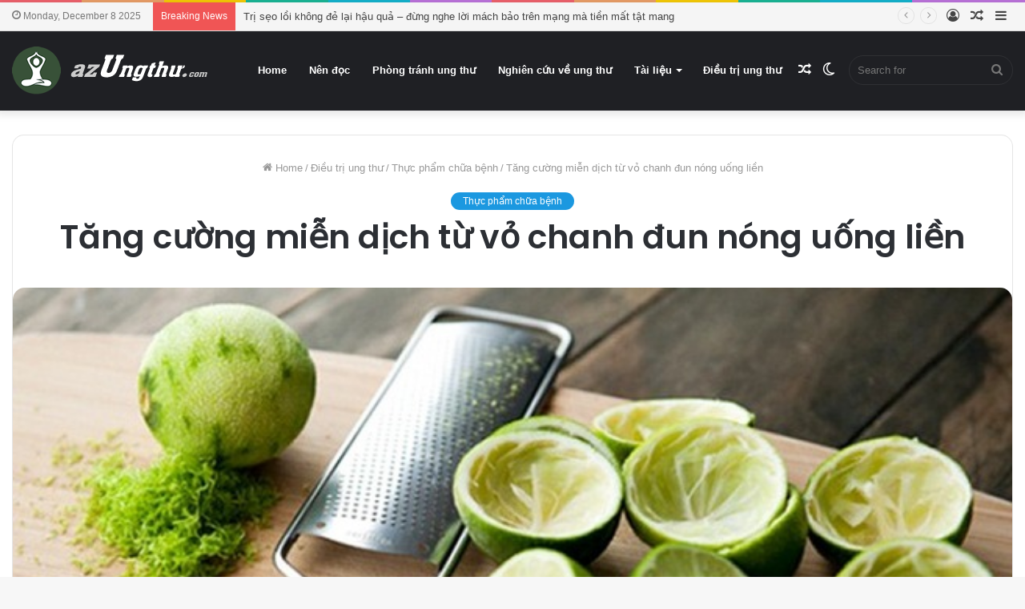

--- FILE ---
content_type: text/html; charset=UTF-8
request_url: https://azungthu.com/tang-cuong-mien-dich-tu-vo-chanh-dun-nong-uong-lien/
body_size: 24347
content:
<!DOCTYPE html>
<html lang="en-US" class="" data-skin="light">
<head>
    <link rel="alternate" href="https://azungthu.com/tang-cuong-mien-dich-tu-vo-chanh-dun-nong-uong-lien" hreflang="vi-vn" />
    
	<meta charset="UTF-8" />
	<link rel="profile" href="http://gmpg.org/xfn/11" />
			<script type="text/javascript">try{if("undefined"!=typeof localStorage){var tieSkin=localStorage.getItem("tie-skin"),html=document.getElementsByTagName("html")[0].classList,htmlSkin="light";if(html.contains("dark-skin")&&(htmlSkin="dark"),null!=tieSkin&&tieSkin!=htmlSkin){html.add("tie-skin-inverted");var tieSkinInverted=!0}"dark"==tieSkin?html.add("dark-skin"):"light"==tieSkin&&html.remove("dark-skin")}}catch(t){console.log(t)}</script>
		<title>Tăng cường miễn dịch từ vỏ chanh đun nóng uống liền &#8211; Thoát khỏi nỗi lo ung thư</title>
<meta name='robots' content='max-image-preview:large' />
	<style>img:is([sizes="auto" i], [sizes^="auto," i]) { contain-intrinsic-size: 3000px 1500px }</style>
	<link rel='stylesheet' id='wp-block-library-css' href='https://azungthu.com/wp-includes/css/dist/block-library/style.min.css' type='text/css' media='all' />
<style id='wp-block-library-theme-inline-css' type='text/css'>
.wp-block-audio :where(figcaption){color:#555;font-size:13px;text-align:center}.is-dark-theme .wp-block-audio :where(figcaption){color:#ffffffa6}.wp-block-audio{margin:0 0 1em}.wp-block-code{border:1px solid #ccc;border-radius:4px;font-family:Menlo,Consolas,monaco,monospace;padding:.8em 1em}.wp-block-embed :where(figcaption){color:#555;font-size:13px;text-align:center}.is-dark-theme .wp-block-embed :where(figcaption){color:#ffffffa6}.wp-block-embed{margin:0 0 1em}.blocks-gallery-caption{color:#555;font-size:13px;text-align:center}.is-dark-theme .blocks-gallery-caption{color:#ffffffa6}:root :where(.wp-block-image figcaption){color:#555;font-size:13px;text-align:center}.is-dark-theme :root :where(.wp-block-image figcaption){color:#ffffffa6}.wp-block-image{margin:0 0 1em}.wp-block-pullquote{border-bottom:4px solid;border-top:4px solid;color:currentColor;margin-bottom:1.75em}.wp-block-pullquote cite,.wp-block-pullquote footer,.wp-block-pullquote__citation{color:currentColor;font-size:.8125em;font-style:normal;text-transform:uppercase}.wp-block-quote{border-left:.25em solid;margin:0 0 1.75em;padding-left:1em}.wp-block-quote cite,.wp-block-quote footer{color:currentColor;font-size:.8125em;font-style:normal;position:relative}.wp-block-quote:where(.has-text-align-right){border-left:none;border-right:.25em solid;padding-left:0;padding-right:1em}.wp-block-quote:where(.has-text-align-center){border:none;padding-left:0}.wp-block-quote.is-large,.wp-block-quote.is-style-large,.wp-block-quote:where(.is-style-plain){border:none}.wp-block-search .wp-block-search__label{font-weight:700}.wp-block-search__button{border:1px solid #ccc;padding:.375em .625em}:where(.wp-block-group.has-background){padding:1.25em 2.375em}.wp-block-separator.has-css-opacity{opacity:.4}.wp-block-separator{border:none;border-bottom:2px solid;margin-left:auto;margin-right:auto}.wp-block-separator.has-alpha-channel-opacity{opacity:1}.wp-block-separator:not(.is-style-wide):not(.is-style-dots){width:100px}.wp-block-separator.has-background:not(.is-style-dots){border-bottom:none;height:1px}.wp-block-separator.has-background:not(.is-style-wide):not(.is-style-dots){height:2px}.wp-block-table{margin:0 0 1em}.wp-block-table td,.wp-block-table th{word-break:normal}.wp-block-table :where(figcaption){color:#555;font-size:13px;text-align:center}.is-dark-theme .wp-block-table :where(figcaption){color:#ffffffa6}.wp-block-video :where(figcaption){color:#555;font-size:13px;text-align:center}.is-dark-theme .wp-block-video :where(figcaption){color:#ffffffa6}.wp-block-video{margin:0 0 1em}:root :where(.wp-block-template-part.has-background){margin-bottom:0;margin-top:0;padding:1.25em 2.375em}
</style>
<style id='classic-theme-styles-inline-css' type='text/css'>
/*! This file is auto-generated */
.wp-block-button__link{color:#fff;background-color:#32373c;border-radius:9999px;box-shadow:none;text-decoration:none;padding:calc(.667em + 2px) calc(1.333em + 2px);font-size:1.125em}.wp-block-file__button{background:#32373c;color:#fff;text-decoration:none}
</style>
<style id='global-styles-inline-css' type='text/css'>
:root{--wp--preset--aspect-ratio--square: 1;--wp--preset--aspect-ratio--4-3: 4/3;--wp--preset--aspect-ratio--3-4: 3/4;--wp--preset--aspect-ratio--3-2: 3/2;--wp--preset--aspect-ratio--2-3: 2/3;--wp--preset--aspect-ratio--16-9: 16/9;--wp--preset--aspect-ratio--9-16: 9/16;--wp--preset--color--black: #000000;--wp--preset--color--cyan-bluish-gray: #abb8c3;--wp--preset--color--white: #ffffff;--wp--preset--color--pale-pink: #f78da7;--wp--preset--color--vivid-red: #cf2e2e;--wp--preset--color--luminous-vivid-orange: #ff6900;--wp--preset--color--luminous-vivid-amber: #fcb900;--wp--preset--color--light-green-cyan: #7bdcb5;--wp--preset--color--vivid-green-cyan: #00d084;--wp--preset--color--pale-cyan-blue: #8ed1fc;--wp--preset--color--vivid-cyan-blue: #0693e3;--wp--preset--color--vivid-purple: #9b51e0;--wp--preset--gradient--vivid-cyan-blue-to-vivid-purple: linear-gradient(135deg,rgba(6,147,227,1) 0%,rgb(155,81,224) 100%);--wp--preset--gradient--light-green-cyan-to-vivid-green-cyan: linear-gradient(135deg,rgb(122,220,180) 0%,rgb(0,208,130) 100%);--wp--preset--gradient--luminous-vivid-amber-to-luminous-vivid-orange: linear-gradient(135deg,rgba(252,185,0,1) 0%,rgba(255,105,0,1) 100%);--wp--preset--gradient--luminous-vivid-orange-to-vivid-red: linear-gradient(135deg,rgba(255,105,0,1) 0%,rgb(207,46,46) 100%);--wp--preset--gradient--very-light-gray-to-cyan-bluish-gray: linear-gradient(135deg,rgb(238,238,238) 0%,rgb(169,184,195) 100%);--wp--preset--gradient--cool-to-warm-spectrum: linear-gradient(135deg,rgb(74,234,220) 0%,rgb(151,120,209) 20%,rgb(207,42,186) 40%,rgb(238,44,130) 60%,rgb(251,105,98) 80%,rgb(254,248,76) 100%);--wp--preset--gradient--blush-light-purple: linear-gradient(135deg,rgb(255,206,236) 0%,rgb(152,150,240) 100%);--wp--preset--gradient--blush-bordeaux: linear-gradient(135deg,rgb(254,205,165) 0%,rgb(254,45,45) 50%,rgb(107,0,62) 100%);--wp--preset--gradient--luminous-dusk: linear-gradient(135deg,rgb(255,203,112) 0%,rgb(199,81,192) 50%,rgb(65,88,208) 100%);--wp--preset--gradient--pale-ocean: linear-gradient(135deg,rgb(255,245,203) 0%,rgb(182,227,212) 50%,rgb(51,167,181) 100%);--wp--preset--gradient--electric-grass: linear-gradient(135deg,rgb(202,248,128) 0%,rgb(113,206,126) 100%);--wp--preset--gradient--midnight: linear-gradient(135deg,rgb(2,3,129) 0%,rgb(40,116,252) 100%);--wp--preset--font-size--small: 13px;--wp--preset--font-size--medium: 20px;--wp--preset--font-size--large: 36px;--wp--preset--font-size--x-large: 42px;--wp--preset--spacing--20: 0.44rem;--wp--preset--spacing--30: 0.67rem;--wp--preset--spacing--40: 1rem;--wp--preset--spacing--50: 1.5rem;--wp--preset--spacing--60: 2.25rem;--wp--preset--spacing--70: 3.38rem;--wp--preset--spacing--80: 5.06rem;--wp--preset--shadow--natural: 6px 6px 9px rgba(0, 0, 0, 0.2);--wp--preset--shadow--deep: 12px 12px 50px rgba(0, 0, 0, 0.4);--wp--preset--shadow--sharp: 6px 6px 0px rgba(0, 0, 0, 0.2);--wp--preset--shadow--outlined: 6px 6px 0px -3px rgba(255, 255, 255, 1), 6px 6px rgba(0, 0, 0, 1);--wp--preset--shadow--crisp: 6px 6px 0px rgba(0, 0, 0, 1);}:where(.is-layout-flex){gap: 0.5em;}:where(.is-layout-grid){gap: 0.5em;}body .is-layout-flex{display: flex;}.is-layout-flex{flex-wrap: wrap;align-items: center;}.is-layout-flex > :is(*, div){margin: 0;}body .is-layout-grid{display: grid;}.is-layout-grid > :is(*, div){margin: 0;}:where(.wp-block-columns.is-layout-flex){gap: 2em;}:where(.wp-block-columns.is-layout-grid){gap: 2em;}:where(.wp-block-post-template.is-layout-flex){gap: 1.25em;}:where(.wp-block-post-template.is-layout-grid){gap: 1.25em;}.has-black-color{color: var(--wp--preset--color--black) !important;}.has-cyan-bluish-gray-color{color: var(--wp--preset--color--cyan-bluish-gray) !important;}.has-white-color{color: var(--wp--preset--color--white) !important;}.has-pale-pink-color{color: var(--wp--preset--color--pale-pink) !important;}.has-vivid-red-color{color: var(--wp--preset--color--vivid-red) !important;}.has-luminous-vivid-orange-color{color: var(--wp--preset--color--luminous-vivid-orange) !important;}.has-luminous-vivid-amber-color{color: var(--wp--preset--color--luminous-vivid-amber) !important;}.has-light-green-cyan-color{color: var(--wp--preset--color--light-green-cyan) !important;}.has-vivid-green-cyan-color{color: var(--wp--preset--color--vivid-green-cyan) !important;}.has-pale-cyan-blue-color{color: var(--wp--preset--color--pale-cyan-blue) !important;}.has-vivid-cyan-blue-color{color: var(--wp--preset--color--vivid-cyan-blue) !important;}.has-vivid-purple-color{color: var(--wp--preset--color--vivid-purple) !important;}.has-black-background-color{background-color: var(--wp--preset--color--black) !important;}.has-cyan-bluish-gray-background-color{background-color: var(--wp--preset--color--cyan-bluish-gray) !important;}.has-white-background-color{background-color: var(--wp--preset--color--white) !important;}.has-pale-pink-background-color{background-color: var(--wp--preset--color--pale-pink) !important;}.has-vivid-red-background-color{background-color: var(--wp--preset--color--vivid-red) !important;}.has-luminous-vivid-orange-background-color{background-color: var(--wp--preset--color--luminous-vivid-orange) !important;}.has-luminous-vivid-amber-background-color{background-color: var(--wp--preset--color--luminous-vivid-amber) !important;}.has-light-green-cyan-background-color{background-color: var(--wp--preset--color--light-green-cyan) !important;}.has-vivid-green-cyan-background-color{background-color: var(--wp--preset--color--vivid-green-cyan) !important;}.has-pale-cyan-blue-background-color{background-color: var(--wp--preset--color--pale-cyan-blue) !important;}.has-vivid-cyan-blue-background-color{background-color: var(--wp--preset--color--vivid-cyan-blue) !important;}.has-vivid-purple-background-color{background-color: var(--wp--preset--color--vivid-purple) !important;}.has-black-border-color{border-color: var(--wp--preset--color--black) !important;}.has-cyan-bluish-gray-border-color{border-color: var(--wp--preset--color--cyan-bluish-gray) !important;}.has-white-border-color{border-color: var(--wp--preset--color--white) !important;}.has-pale-pink-border-color{border-color: var(--wp--preset--color--pale-pink) !important;}.has-vivid-red-border-color{border-color: var(--wp--preset--color--vivid-red) !important;}.has-luminous-vivid-orange-border-color{border-color: var(--wp--preset--color--luminous-vivid-orange) !important;}.has-luminous-vivid-amber-border-color{border-color: var(--wp--preset--color--luminous-vivid-amber) !important;}.has-light-green-cyan-border-color{border-color: var(--wp--preset--color--light-green-cyan) !important;}.has-vivid-green-cyan-border-color{border-color: var(--wp--preset--color--vivid-green-cyan) !important;}.has-pale-cyan-blue-border-color{border-color: var(--wp--preset--color--pale-cyan-blue) !important;}.has-vivid-cyan-blue-border-color{border-color: var(--wp--preset--color--vivid-cyan-blue) !important;}.has-vivid-purple-border-color{border-color: var(--wp--preset--color--vivid-purple) !important;}.has-vivid-cyan-blue-to-vivid-purple-gradient-background{background: var(--wp--preset--gradient--vivid-cyan-blue-to-vivid-purple) !important;}.has-light-green-cyan-to-vivid-green-cyan-gradient-background{background: var(--wp--preset--gradient--light-green-cyan-to-vivid-green-cyan) !important;}.has-luminous-vivid-amber-to-luminous-vivid-orange-gradient-background{background: var(--wp--preset--gradient--luminous-vivid-amber-to-luminous-vivid-orange) !important;}.has-luminous-vivid-orange-to-vivid-red-gradient-background{background: var(--wp--preset--gradient--luminous-vivid-orange-to-vivid-red) !important;}.has-very-light-gray-to-cyan-bluish-gray-gradient-background{background: var(--wp--preset--gradient--very-light-gray-to-cyan-bluish-gray) !important;}.has-cool-to-warm-spectrum-gradient-background{background: var(--wp--preset--gradient--cool-to-warm-spectrum) !important;}.has-blush-light-purple-gradient-background{background: var(--wp--preset--gradient--blush-light-purple) !important;}.has-blush-bordeaux-gradient-background{background: var(--wp--preset--gradient--blush-bordeaux) !important;}.has-luminous-dusk-gradient-background{background: var(--wp--preset--gradient--luminous-dusk) !important;}.has-pale-ocean-gradient-background{background: var(--wp--preset--gradient--pale-ocean) !important;}.has-electric-grass-gradient-background{background: var(--wp--preset--gradient--electric-grass) !important;}.has-midnight-gradient-background{background: var(--wp--preset--gradient--midnight) !important;}.has-small-font-size{font-size: var(--wp--preset--font-size--small) !important;}.has-medium-font-size{font-size: var(--wp--preset--font-size--medium) !important;}.has-large-font-size{font-size: var(--wp--preset--font-size--large) !important;}.has-x-large-font-size{font-size: var(--wp--preset--font-size--x-large) !important;}
:where(.wp-block-post-template.is-layout-flex){gap: 1.25em;}:where(.wp-block-post-template.is-layout-grid){gap: 1.25em;}
:where(.wp-block-columns.is-layout-flex){gap: 2em;}:where(.wp-block-columns.is-layout-grid){gap: 2em;}
:root :where(.wp-block-pullquote){font-size: 1.5em;line-height: 1.6;}
</style>
<link rel='stylesheet' id='tie-css-base-css' href='https://azungthu.com/wp-content/themes/jannah/assets/css/base.min.css' type='text/css' media='all' />
<link rel='stylesheet' id='tie-css-styles-css' href='https://azungthu.com/wp-content/themes/jannah/assets/css/style.min.css' type='text/css' media='all' />
<link rel='stylesheet' id='tie-css-widgets-css' href='https://azungthu.com/wp-content/themes/jannah/assets/css/widgets.min.css' type='text/css' media='all' />
<link rel='stylesheet' id='tie-css-helpers-css' href='https://azungthu.com/wp-content/themes/jannah/assets/css/helpers.min.css' type='text/css' media='all' />
<link rel='stylesheet' id='tie-fontawesome5-css' href='https://azungthu.com/wp-content/themes/jannah/assets/css/fontawesome.css' type='text/css' media='all' />
<link rel='stylesheet' id='tie-css-ilightbox-css' href='https://azungthu.com/wp-content/themes/jannah/assets/ilightbox/dark-skin/skin.css' type='text/css' media='all' />
<link rel='stylesheet' id='tie-css-single-css' href='https://azungthu.com/wp-content/themes/jannah/assets/css/single.min.css' type='text/css' media='all' />
<link rel='stylesheet' id='tie-css-print-css' href='https://azungthu.com/wp-content/themes/jannah/assets/css/print.css' type='text/css' media='print' />
<link rel='stylesheet' id='tie-theme-child-css-css' href='https://azungthu.com/wp-content/themes/jannah-child/style.css' type='text/css' media='all' />
<style id='tie-theme-child-css-inline-css' type='text/css'>
.wf-active .logo-text,.wf-active h1,.wf-active h2,.wf-active h3,.wf-active h4,.wf-active h5,.wf-active h6,.wf-active .the-subtitle{font-family: 'Poppins';}.background-overlay {background-image: url(https://azungthu.com/wp-content/themes/jannah/assets/images/bg-dots.png);background-color: rgba(0,0,0,0.5);}.brand-title,a:hover,.tie-popup-search-submit,#logo.text-logo a,.theme-header nav .components #search-submit:hover,.theme-header .header-nav .components > li:hover > a,.theme-header .header-nav .components li a:hover,.main-menu ul.cats-vertical li a.is-active,.main-menu ul.cats-vertical li a:hover,.main-nav li.mega-menu .post-meta a:hover,.main-nav li.mega-menu .post-box-title a:hover,.search-in-main-nav.autocomplete-suggestions a:hover,#main-nav .menu ul:not(.cats-horizontal) li:hover > a,#main-nav .menu ul li.current-menu-item:not(.mega-link-column) > a,.top-nav .menu li:hover > a,.top-nav .menu > .tie-current-menu > a,.search-in-top-nav.autocomplete-suggestions .post-title a:hover,div.mag-box .mag-box-options .mag-box-filter-links a.active,.mag-box-filter-links .flexMenu-viewMore:hover > a,.stars-rating-active,body .tabs.tabs .active > a,.video-play-icon,.spinner-circle:after,#go-to-content:hover,.comment-list .comment-author .fn,.commentlist .comment-author .fn,blockquote::before,blockquote cite,blockquote.quote-simple p,.multiple-post-pages a:hover,#story-index li .is-current,.latest-tweets-widget .twitter-icon-wrap span,.wide-slider-nav-wrapper .slide,.wide-next-prev-slider-wrapper .tie-slider-nav li:hover span,.review-final-score h3,#mobile-menu-icon:hover .menu-text,body .entry a,.dark-skin body .entry a,.entry .post-bottom-meta a:hover,.comment-list .comment-content a,q a,blockquote a,.widget.tie-weather-widget .icon-basecloud-bg:after,.site-footer a:hover,.site-footer .stars-rating-active,.site-footer .twitter-icon-wrap span,.site-info a:hover{color: #1b98e0;}#instagram-link a:hover{color: #1b98e0 !important;border-color: #1b98e0 !important;}[type='submit'],.button,.generic-button a,.generic-button button,.theme-header .header-nav .comp-sub-menu a.button.guest-btn:hover,.theme-header .header-nav .comp-sub-menu a.checkout-button,nav.main-nav .menu > li.tie-current-menu > a,nav.main-nav .menu > li:hover > a,.main-menu .mega-links-head:after,.main-nav .mega-menu.mega-cat .cats-horizontal li a.is-active,#mobile-menu-icon:hover .nav-icon,#mobile-menu-icon:hover .nav-icon:before,#mobile-menu-icon:hover .nav-icon:after,.search-in-main-nav.autocomplete-suggestions a.button,.search-in-top-nav.autocomplete-suggestions a.button,.spinner > div,.post-cat,.pages-numbers li.current span,.multiple-post-pages > span,#tie-wrapper .mejs-container .mejs-controls,.mag-box-filter-links a:hover,.slider-arrow-nav a:not(.pagination-disabled):hover,.comment-list .reply a:hover,.commentlist .reply a:hover,#reading-position-indicator,#story-index-icon,.videos-block .playlist-title,.review-percentage .review-item span span,.tie-slick-dots li.slick-active button,.tie-slick-dots li button:hover,.digital-rating-static,.timeline-widget li a:hover .date:before,#wp-calendar #today,.posts-list-counter li.widget-post-list:before,.cat-counter a + span,.tie-slider-nav li span:hover,.fullwidth-area .widget_tag_cloud .tagcloud a:hover,.magazine2:not(.block-head-4) .dark-widgetized-area ul.tabs a:hover,.magazine2:not(.block-head-4) .dark-widgetized-area ul.tabs .active a,.magazine1 .dark-widgetized-area ul.tabs a:hover,.magazine1 .dark-widgetized-area ul.tabs .active a,.block-head-4.magazine2 .dark-widgetized-area .tabs.tabs .active a,.block-head-4.magazine2 .dark-widgetized-area .tabs > .active a:before,.block-head-4.magazine2 .dark-widgetized-area .tabs > .active a:after,.demo_store,.demo #logo:after,.demo #sticky-logo:after,.widget.tie-weather-widget,span.video-close-btn:hover,#go-to-top,.latest-tweets-widget .slider-links .button:not(:hover){background-color: #1b98e0;color: #FFFFFF;}.tie-weather-widget .widget-title .the-subtitle,.block-head-4.magazine2 #footer .tabs .active a:hover{color: #FFFFFF;}pre,code,.pages-numbers li.current span,.theme-header .header-nav .comp-sub-menu a.button.guest-btn:hover,.multiple-post-pages > span,.post-content-slideshow .tie-slider-nav li span:hover,#tie-body .tie-slider-nav li > span:hover,.slider-arrow-nav a:not(.pagination-disabled):hover,.main-nav .mega-menu.mega-cat .cats-horizontal li a.is-active,.main-nav .mega-menu.mega-cat .cats-horizontal li a:hover,.main-menu .menu > li > .menu-sub-content{border-color: #1b98e0;}.main-menu .menu > li.tie-current-menu{border-bottom-color: #1b98e0;}.top-nav .menu li.tie-current-menu > a:before,.top-nav .menu li.menu-item-has-children:hover > a:before{border-top-color: #1b98e0;}.main-nav .main-menu .menu > li.tie-current-menu > a:before,.main-nav .main-menu .menu > li:hover > a:before{border-top-color: #FFFFFF;}header.main-nav-light .main-nav .menu-item-has-children li:hover > a:before,header.main-nav-light .main-nav .mega-menu li:hover > a:before{border-left-color: #1b98e0;}.rtl header.main-nav-light .main-nav .menu-item-has-children li:hover > a:before,.rtl header.main-nav-light .main-nav .mega-menu li:hover > a:before{border-right-color: #1b98e0;border-left-color: transparent;}.top-nav ul.menu li .menu-item-has-children:hover > a:before{border-top-color: transparent;border-left-color: #1b98e0;}.rtl .top-nav ul.menu li .menu-item-has-children:hover > a:before{border-left-color: transparent;border-right-color: #1b98e0;}::-moz-selection{background-color: #1b98e0;color: #FFFFFF;}::selection{background-color: #1b98e0;color: #FFFFFF;}circle.circle_bar{stroke: #1b98e0;}#reading-position-indicator{box-shadow: 0 0 10px rgba( 27,152,224,0.7);}#logo.text-logo a:hover,body .entry a:hover,.dark-skin body .entry a:hover,.comment-list .comment-content a:hover,.block-head-4.magazine2 .site-footer .tabs li a:hover,q a:hover,blockquote a:hover{color: #0066ae;}.button:hover,input[type='submit']:hover,.generic-button a:hover,.generic-button button:hover,a.post-cat:hover,.site-footer .button:hover,.site-footer [type='submit']:hover,.search-in-main-nav.autocomplete-suggestions a.button:hover,.search-in-top-nav.autocomplete-suggestions a.button:hover,.theme-header .header-nav .comp-sub-menu a.checkout-button:hover{background-color: #0066ae;color: #FFFFFF;}.theme-header .header-nav .comp-sub-menu a.checkout-button:not(:hover),body .entry a.button{color: #FFFFFF;}#story-index.is-compact .story-index-content{background-color: #1b98e0;}#story-index.is-compact .story-index-content a,#story-index.is-compact .story-index-content .is-current{color: #FFFFFF;}#tie-body .section-title-default,#tie-body .mag-box-title,#tie-body #comments-title,#tie-body .review-box-header,#tie-body .comment-reply-title,#tie-body .comment-reply-title,#tie-body .related.products > h2,#tie-body .up-sells > h2,#tie-body .cross-sells > h2,#tie-body .cart_totals > h2,#tie-body .bbp-form legend{color: #FFFFFF;background-color: #1b98e0;}#tie-body .mag-box-filter-links > li > a,#tie-body .mag-box-title h3 a,#tie-body .block-more-button{color: #FFFFFF;}#tie-body .flexMenu-viewMore:hover > a{color: #1b98e0;}#tie-body .mag-box-filter-links > li > a:hover,#tie-body .mag-box-filter-links li > a.active{background-color: #FFFFFF;color: #1b98e0;}#tie-body .slider-arrow-nav a{border-color: rgba(#FFFFFF ,0.2);color: #FFFFFF;}#tie-body .mag-box-title a.pagination-disabled,#tie-body .mag-box-title a.pagination-disabled:hover{color: #FFFFFF !important;}#tie-body .slider-arrow-nav a:not(.pagination-disabled):hover{background-color: #FFFFFF;border-color: #FFFFFF;color: #1b98e0;}.brand-title,a:hover,.tie-popup-search-submit,#logo.text-logo a,.theme-header nav .components #search-submit:hover,.theme-header .header-nav .components > li:hover > a,.theme-header .header-nav .components li a:hover,.main-menu ul.cats-vertical li a.is-active,.main-menu ul.cats-vertical li a:hover,.main-nav li.mega-menu .post-meta a:hover,.main-nav li.mega-menu .post-box-title a:hover,.search-in-main-nav.autocomplete-suggestions a:hover,#main-nav .menu ul:not(.cats-horizontal) li:hover > a,#main-nav .menu ul li.current-menu-item:not(.mega-link-column) > a,.top-nav .menu li:hover > a,.top-nav .menu > .tie-current-menu > a,.search-in-top-nav.autocomplete-suggestions .post-title a:hover,div.mag-box .mag-box-options .mag-box-filter-links a.active,.mag-box-filter-links .flexMenu-viewMore:hover > a,.stars-rating-active,body .tabs.tabs .active > a,.video-play-icon,.spinner-circle:after,#go-to-content:hover,.comment-list .comment-author .fn,.commentlist .comment-author .fn,blockquote::before,blockquote cite,blockquote.quote-simple p,.multiple-post-pages a:hover,#story-index li .is-current,.latest-tweets-widget .twitter-icon-wrap span,.wide-slider-nav-wrapper .slide,.wide-next-prev-slider-wrapper .tie-slider-nav li:hover span,.review-final-score h3,#mobile-menu-icon:hover .menu-text,body .entry a,.dark-skin body .entry a,.entry .post-bottom-meta a:hover,.comment-list .comment-content a,q a,blockquote a,.widget.tie-weather-widget .icon-basecloud-bg:after,.site-footer a:hover,.site-footer .stars-rating-active,.site-footer .twitter-icon-wrap span,.site-info a:hover{color: #1b98e0;}#instagram-link a:hover{color: #1b98e0 !important;border-color: #1b98e0 !important;}[type='submit'],.button,.generic-button a,.generic-button button,.theme-header .header-nav .comp-sub-menu a.button.guest-btn:hover,.theme-header .header-nav .comp-sub-menu a.checkout-button,nav.main-nav .menu > li.tie-current-menu > a,nav.main-nav .menu > li:hover > a,.main-menu .mega-links-head:after,.main-nav .mega-menu.mega-cat .cats-horizontal li a.is-active,#mobile-menu-icon:hover .nav-icon,#mobile-menu-icon:hover .nav-icon:before,#mobile-menu-icon:hover .nav-icon:after,.search-in-main-nav.autocomplete-suggestions a.button,.search-in-top-nav.autocomplete-suggestions a.button,.spinner > div,.post-cat,.pages-numbers li.current span,.multiple-post-pages > span,#tie-wrapper .mejs-container .mejs-controls,.mag-box-filter-links a:hover,.slider-arrow-nav a:not(.pagination-disabled):hover,.comment-list .reply a:hover,.commentlist .reply a:hover,#reading-position-indicator,#story-index-icon,.videos-block .playlist-title,.review-percentage .review-item span span,.tie-slick-dots li.slick-active button,.tie-slick-dots li button:hover,.digital-rating-static,.timeline-widget li a:hover .date:before,#wp-calendar #today,.posts-list-counter li.widget-post-list:before,.cat-counter a + span,.tie-slider-nav li span:hover,.fullwidth-area .widget_tag_cloud .tagcloud a:hover,.magazine2:not(.block-head-4) .dark-widgetized-area ul.tabs a:hover,.magazine2:not(.block-head-4) .dark-widgetized-area ul.tabs .active a,.magazine1 .dark-widgetized-area ul.tabs a:hover,.magazine1 .dark-widgetized-area ul.tabs .active a,.block-head-4.magazine2 .dark-widgetized-area .tabs.tabs .active a,.block-head-4.magazine2 .dark-widgetized-area .tabs > .active a:before,.block-head-4.magazine2 .dark-widgetized-area .tabs > .active a:after,.demo_store,.demo #logo:after,.demo #sticky-logo:after,.widget.tie-weather-widget,span.video-close-btn:hover,#go-to-top,.latest-tweets-widget .slider-links .button:not(:hover){background-color: #1b98e0;color: #FFFFFF;}.tie-weather-widget .widget-title .the-subtitle,.block-head-4.magazine2 #footer .tabs .active a:hover{color: #FFFFFF;}pre,code,.pages-numbers li.current span,.theme-header .header-nav .comp-sub-menu a.button.guest-btn:hover,.multiple-post-pages > span,.post-content-slideshow .tie-slider-nav li span:hover,#tie-body .tie-slider-nav li > span:hover,.slider-arrow-nav a:not(.pagination-disabled):hover,.main-nav .mega-menu.mega-cat .cats-horizontal li a.is-active,.main-nav .mega-menu.mega-cat .cats-horizontal li a:hover,.main-menu .menu > li > .menu-sub-content{border-color: #1b98e0;}.main-menu .menu > li.tie-current-menu{border-bottom-color: #1b98e0;}.top-nav .menu li.tie-current-menu > a:before,.top-nav .menu li.menu-item-has-children:hover > a:before{border-top-color: #1b98e0;}.main-nav .main-menu .menu > li.tie-current-menu > a:before,.main-nav .main-menu .menu > li:hover > a:before{border-top-color: #FFFFFF;}header.main-nav-light .main-nav .menu-item-has-children li:hover > a:before,header.main-nav-light .main-nav .mega-menu li:hover > a:before{border-left-color: #1b98e0;}.rtl header.main-nav-light .main-nav .menu-item-has-children li:hover > a:before,.rtl header.main-nav-light .main-nav .mega-menu li:hover > a:before{border-right-color: #1b98e0;border-left-color: transparent;}.top-nav ul.menu li .menu-item-has-children:hover > a:before{border-top-color: transparent;border-left-color: #1b98e0;}.rtl .top-nav ul.menu li .menu-item-has-children:hover > a:before{border-left-color: transparent;border-right-color: #1b98e0;}::-moz-selection{background-color: #1b98e0;color: #FFFFFF;}::selection{background-color: #1b98e0;color: #FFFFFF;}circle.circle_bar{stroke: #1b98e0;}#reading-position-indicator{box-shadow: 0 0 10px rgba( 27,152,224,0.7);}#logo.text-logo a:hover,body .entry a:hover,.dark-skin body .entry a:hover,.comment-list .comment-content a:hover,.block-head-4.magazine2 .site-footer .tabs li a:hover,q a:hover,blockquote a:hover{color: #0066ae;}.button:hover,input[type='submit']:hover,.generic-button a:hover,.generic-button button:hover,a.post-cat:hover,.site-footer .button:hover,.site-footer [type='submit']:hover,.search-in-main-nav.autocomplete-suggestions a.button:hover,.search-in-top-nav.autocomplete-suggestions a.button:hover,.theme-header .header-nav .comp-sub-menu a.checkout-button:hover{background-color: #0066ae;color: #FFFFFF;}.theme-header .header-nav .comp-sub-menu a.checkout-button:not(:hover),body .entry a.button{color: #FFFFFF;}#story-index.is-compact .story-index-content{background-color: #1b98e0;}#story-index.is-compact .story-index-content a,#story-index.is-compact .story-index-content .is-current{color: #FFFFFF;}#tie-body .section-title-default,#tie-body .mag-box-title,#tie-body #comments-title,#tie-body .review-box-header,#tie-body .comment-reply-title,#tie-body .comment-reply-title,#tie-body .related.products > h2,#tie-body .up-sells > h2,#tie-body .cross-sells > h2,#tie-body .cart_totals > h2,#tie-body .bbp-form legend{color: #FFFFFF;background-color: #1b98e0;}#tie-body .mag-box-filter-links > li > a,#tie-body .mag-box-title h3 a,#tie-body .block-more-button{color: #FFFFFF;}#tie-body .flexMenu-viewMore:hover > a{color: #1b98e0;}#tie-body .mag-box-filter-links > li > a:hover,#tie-body .mag-box-filter-links li > a.active{background-color: #FFFFFF;color: #1b98e0;}#tie-body .slider-arrow-nav a{border-color: rgba(#FFFFFF ,0.2);color: #FFFFFF;}#tie-body .mag-box-title a.pagination-disabled,#tie-body .mag-box-title a.pagination-disabled:hover{color: #FFFFFF !important;}#tie-body .slider-arrow-nav a:not(.pagination-disabled):hover{background-color: #FFFFFF;border-color: #FFFFFF;color: #1b98e0;}#top-nav,#top-nav .sub-menu,#top-nav .comp-sub-menu,#top-nav .ticker-content,#top-nav .ticker-swipe,.top-nav-boxed #top-nav .topbar-wrapper,.search-in-top-nav.autocomplete-suggestions,#top-nav .guest-btn:not(:hover){background-color : #f5f5f5;}#top-nav *,.search-in-top-nav.autocomplete-suggestions{border-color: rgba( 0,0,0,0.08);}#top-nav .icon-basecloud-bg:after{color: #f5f5f5;}#top-nav a:not(:hover),#top-nav input,#top-nav #search-submit,#top-nav .fa-spinner,#top-nav .dropdown-social-icons li a span,#top-nav .components > li .social-link:not(:hover) span,.search-in-top-nav.autocomplete-suggestions a{color: #444444;}#top-nav .menu-item-has-children > a:before{border-top-color: #444444;}#top-nav li .menu-item-has-children > a:before{border-top-color: transparent;border-left-color: #444444;}.rtl #top-nav .menu li .menu-item-has-children > a:before{border-left-color: transparent;border-right-color: #444444;}#top-nav input::-moz-placeholder{color: #444444;}#top-nav input:-moz-placeholder{color: #444444;}#top-nav input:-ms-input-placeholder{color: #444444;}#top-nav input::-webkit-input-placeholder{color: #444444;}#top-nav .comp-sub-menu .button:hover,#top-nav .checkout-button,.search-in-top-nav.autocomplete-suggestions .button{background-color: #1b98e0;}#top-nav a:hover,#top-nav .menu li:hover > a,#top-nav .menu > .tie-current-menu > a,#top-nav .components > li:hover > a,#top-nav .components #search-submit:hover,.search-in-top-nav.autocomplete-suggestions .post-title a:hover{color: #1b98e0;}#top-nav .comp-sub-menu .button:hover{border-color: #1b98e0;}#top-nav .tie-current-menu > a:before,#top-nav .menu .menu-item-has-children:hover > a:before{border-top-color: #1b98e0;}#top-nav .menu li .menu-item-has-children:hover > a:before{border-top-color: transparent;border-left-color: #1b98e0;}.rtl #top-nav .menu li .menu-item-has-children:hover > a:before{border-left-color: transparent;border-right-color: #1b98e0;}#top-nav .comp-sub-menu .button:hover,#top-nav .comp-sub-menu .checkout-button,.search-in-top-nav.autocomplete-suggestions .button{color: #FFFFFF;}#top-nav .comp-sub-menu .checkout-button:hover,.search-in-top-nav.autocomplete-suggestions .button:hover{background-color: #007ac2;}#top-nav,#top-nav .comp-sub-menu,#top-nav .tie-weather-widget{color: #777777;}.search-in-top-nav.autocomplete-suggestions .post-meta,.search-in-top-nav.autocomplete-suggestions .post-meta a:not(:hover){color: rgba( 119,119,119,0.7 );}#top-nav .weather-icon .icon-cloud,#top-nav .weather-icon .icon-basecloud-bg,#top-nav .weather-icon .icon-cloud-behind{color: #777777 !important;}#footer{background-color: #444444;}#site-info{background-color: #ffffff;}#footer .posts-list-counter .posts-list-items li.widget-post-list:before{border-color: #444444;}#footer .timeline-widget a .date:before{border-color: rgba(68,68,68,0.8);}#footer .footer-boxed-widget-area,#footer textarea,#footer input:not([type=submit]),#footer select,#footer code,#footer kbd,#footer pre,#footer samp,#footer .show-more-button,#footer .slider-links .tie-slider-nav span,#footer #wp-calendar,#footer #wp-calendar tbody td,#footer #wp-calendar thead th,#footer .widget.buddypress .item-options a{border-color: rgba(255,255,255,0.1);}#footer .social-statistics-widget .white-bg li.social-icons-item a,#footer .widget_tag_cloud .tagcloud a,#footer .latest-tweets-widget .slider-links .tie-slider-nav span,#footer .widget_layered_nav_filters a{border-color: rgba(255,255,255,0.1);}#footer .social-statistics-widget .white-bg li:before{background: rgba(255,255,255,0.1);}.site-footer #wp-calendar tbody td{background: rgba(255,255,255,0.02);}#footer .white-bg .social-icons-item a span.followers span,#footer .circle-three-cols .social-icons-item a .followers-num,#footer .circle-three-cols .social-icons-item a .followers-name{color: rgba(255,255,255,0.8);}#footer .timeline-widget ul:before,#footer .timeline-widget a:not(:hover) .date:before{background-color: #262626;}#footer .widget-title,#footer .widget-title a:not(:hover){color: #dddddd;}#footer,#footer textarea,#footer input:not([type='submit']),#footer select,#footer #wp-calendar tbody,#footer .tie-slider-nav li span:not(:hover),#footer .widget_categories li a:before,#footer .widget_product_categories li a:before,#footer .widget_layered_nav li a:before,#footer .widget_archive li a:before,#footer .widget_nav_menu li a:before,#footer .widget_meta li a:before,#footer .widget_pages li a:before,#footer .widget_recent_entries li a:before,#footer .widget_display_forums li a:before,#footer .widget_display_views li a:before,#footer .widget_rss li a:before,#footer .widget_display_stats dt:before,#footer .subscribe-widget-content h3,#footer .about-author .social-icons a:not(:hover) span{color: #aaaaaa;}#footer post-widget-body .meta-item,#footer .post-meta,#footer .stream-title,#footer.dark-skin .timeline-widget .date,#footer .wp-caption .wp-caption-text,#footer .rss-date{color: rgba(170,170,170,0.7);}#footer input::-moz-placeholder{color: #aaaaaa;}#footer input:-moz-placeholder{color: #aaaaaa;}#footer input:-ms-input-placeholder{color: #aaaaaa;}#footer input::-webkit-input-placeholder{color: #aaaaaa;}#site-info,#site-info ul.social-icons li a:not(:hover) span{color: #999999;}#footer .site-info a:not(:hover){color: #666666;}@media (min-width: 1200px){.container{width: auto;}}@media (min-width: 992px){.container,.boxed-layout #tie-wrapper,.boxed-layout .fixed-nav,.wide-next-prev-slider-wrapper .slider-main-container{max-width: 100%;}.boxed-layout .container{max-width: 100%;}}body a.go-to-top-button,body .more-link,body .button,body [type='submit'],body .generic-button a,body .generic-button button,body textarea,body input:not([type='checkbox']):not([type='radio']),body .mag-box .breaking,body .social-icons-widget .social-icons-item .social-link,body .widget_product_tag_cloud a,body .widget_tag_cloud a,body .post-tags a,body .widget_layered_nav_filters a,body .post-bottom-meta-title,body .post-bottom-meta a,body .post-cat,body .more-link,body .show-more-button,body #instagram-link.is-expanded .follow-button,body .cat-counter a + span,body .mag-box-options .slider-arrow-nav a,body .main-menu .cats-horizontal li a,body #instagram-link.is-compact,body .pages-numbers a,body .pages-nav-item,body .bp-pagination-links .page-numbers,body .fullwidth-area .widget_tag_cloud .tagcloud a,body .header-layout-1 #main-nav .components #search-input,body ul.breaking-news-nav li.jnt-prev,body ul.breaking-news-nav li.jnt-next{border-radius: 35px;}body .mag-box ul.breaking-news-nav li{border: 0 !important;}body #instagram-link.is-compact{padding-right: 40px;padding-left: 40px;}body .post-bottom-meta-title,body .post-bottom-meta a,body .post-cat,body .more-link{padding-right: 15px;padding-left: 15px;}body #masonry-grid .container-wrapper .post-thumb img{border-radius: 0px;}body .video-thumbnail,body .review-item,body .review-summary,body .user-rate-wrap,body textarea,body input,body select{border-radius: 5px;}body .post-content-slideshow,body #tie-read-next,body .prev-next-post-nav .post-thumb,body .post-thumb img,body .container-wrapper,body .tie-popup-container .container-wrapper,body .widget,body .grid-slider-wrapper .grid-item,body .slider-vertical-navigation .slide,body .boxed-slider:not(.grid-slider-wrapper) .slide,body .buddypress-wrap .activity-list .load-more a,body .buddypress-wrap .activity-list .load-newest a,body .woocommerce .products .product .product-img img,body .woocommerce .products .product .product-img,body .woocommerce .woocommerce-tabs,body .woocommerce div.product .related.products,body .woocommerce div.product .up-sells.products,body .woocommerce .cart_totals,.woocommerce .cross-sells,body .big-thumb-left-box-inner,body .miscellaneous-box .posts-items li:first-child,body .single-big-img,body .masonry-with-spaces .container-wrapper .slide,body .news-gallery-items li .post-thumb,body .scroll-2-box .slide,.magazine1.archive:not(.bbpress) .entry-header-outer,.magazine1.search .entry-header-outer,.magazine1.archive:not(.bbpress) .mag-box .container-wrapper,.magazine1.search .mag-box .container-wrapper,body.magazine1 .entry-header-outer + .mag-box,body .digital-rating-static,body .entry q,body .entry blockquote,body #instagram-link.is-expanded,body.single-post .featured-area,body.post-layout-8 #content,body .footer-boxed-widget-area,body .tie-video-main-slider,body .post-thumb-overlay,body .widget_media_image img,body .stream-item-mag img,body .media-page-layout .post-element{border-radius: 15px;}@media (max-width: 767px) {.tie-video-main-slider iframe{border-top-right-radius: 15px;border-top-left-radius: 15px;}}.magazine1.archive:not(.bbpress) .mag-box .container-wrapper,.magazine1.search .mag-box .container-wrapper{margin-top: 15px;border-top-width: 1px;}body .section-wrapper:not(.container-full) .wide-slider-wrapper .slider-main-container,body .section-wrapper:not(.container-full) .wide-slider-three-slids-wrapper{border-radius: 15px;overflow: hidden;}body .wide-slider-nav-wrapper,body .share-buttons-bottom,body .first-post-gradient li:first-child .post-thumb:after,body .scroll-2-box .post-thumb:after{border-bottom-left-radius: 15px;border-bottom-right-radius: 15px;}body .main-menu .menu-sub-content,body .comp-sub-menu{border-bottom-left-radius: 10px;border-bottom-right-radius: 10px;}body.single-post .featured-area{overflow: hidden;}body #check-also-box.check-also-left{border-top-right-radius: 15px;border-bottom-right-radius: 15px;}body #check-also-box.check-also-right{border-top-left-radius: 15px;border-bottom-left-radius: 15px;}body .mag-box .breaking-news-nav li:last-child{border-top-right-radius: 35px;border-bottom-right-radius: 35px;}body .mag-box .breaking-title:before{border-top-left-radius: 35px;border-bottom-left-radius: 35px;}body .tabs li:last-child a,body .full-overlay-title li:not(.no-post-thumb) .block-title-overlay{border-top-right-radius: 15px;}body .center-overlay-title li:not(.no-post-thumb) .block-title-overlay,body .tabs li:first-child a{border-top-left-radius: 15px;}
</style>
<script type="text/javascript" src="https://azungthu.com/wp-includes/js/jquery/jquery.min.js" id="jquery-core-js"></script>
<script type="text/javascript" src="https://azungthu.com/wp-includes/js/jquery/jquery-migrate.min.js" id="jquery-migrate-js"></script>
<link rel="https://api.w.org/" href="https://azungthu.com/wp-json/" /><link rel="alternate" title="JSON" type="application/json" href="https://azungthu.com/wp-json/wp/v2/posts/848" /><link rel="canonical" href="https://azungthu.com/tang-cuong-mien-dich-tu-vo-chanh-dun-nong-uong-lien/" />
<link rel='shortlink' href='https://azungthu.com/?p=848' />
<link rel="alternate" title="oEmbed (JSON)" type="application/json+oembed" href="https://azungthu.com/wp-json/oembed/1.0/embed?url=https%3A%2F%2Fazungthu.com%2Ftang-cuong-mien-dich-tu-vo-chanh-dun-nong-uong-lien%2F" />
<link rel="alternate" title="oEmbed (XML)" type="text/xml+oembed" href="https://azungthu.com/wp-json/oembed/1.0/embed?url=https%3A%2F%2Fazungthu.com%2Ftang-cuong-mien-dich-tu-vo-chanh-dun-nong-uong-lien%2F&#038;format=xml" />
 <meta name="description" content="Điều kì diệu sẽ xảy ra khi bạn uống nước vỏ chanh đun sôi. Không chỉ giúp giảm cân mà còn đem lại muôn vàn lợi ích về sức khỏe. Thái lát 4 quả chanh v" /><meta http-equiv="X-UA-Compatible" content="IE=edge">
<meta name="theme-color" content="#1b98e0" /><meta name="viewport" content="width=device-width, initial-scale=1.0" /><link rel="icon" href="https://azungthu.com/wp-content/uploads/2016/09/cropped-yoga-icon-azunthu-4.gif" sizes="32x32" />
<link rel="icon" href="https://azungthu.com/wp-content/uploads/2016/09/cropped-yoga-icon-azunthu-4.gif" sizes="192x192" />
<link rel="apple-touch-icon" href="https://azungthu.com/wp-content/uploads/2016/09/cropped-yoga-icon-azunthu-4.gif" />
<meta name="msapplication-TileImage" content="https://azungthu.com/wp-content/uploads/2016/09/cropped-yoga-icon-azunthu-4.gif" />
	

	
<!-- Global site tag (gtag.js) - Google Ads: 971503021 -->
<script async src="https://www.googletagmanager.com/gtag/js?id=AW-971503021"></script>
<script>
  window.dataLayer = window.dataLayer || [];
  function gtag(){dataLayer.push(arguments);}
  gtag('js', new Date());
  gtag('config', 'AW-971503021');
</script>
<!-- Event snippet for Truy cập Khuyendung.net conversion page -->

<script>
  gtag('event', 'conversion', {'send_to': 'AW-971503021/QLi3COCGrYkBEK3rn88D'});
</script>

<!--code theo dõi chuyển đổi call and chat fb-->
<script>
window.addEventListener('wpcf7mailsent',function(){
 
gtag('event','Submit',{
'event_category':'ContactForm',
'event_label':'12618'
})
});

jQuery('[href*="tel:"]').click(function(){
    gtag('event', 'click', {'event_category': 'phone','event_label':jQuery(this).attr('href')});
  })

</script>

<!--code theo dõi chuyển đổi SUBMIT contact form 7-->
<script>
document.addEventListener( 'wpcf7mailsent', function( event ) {
        dataLayer.push({
          'event' : 'Submit',
          '12618' : event.detail.contactFormId
        });
    	}, false );
</script>


<!-- Google Tag Manager -->
<script>(function(w,d,s,l,i){w[l]=w[l]||[];w[l].push({'gtm.start':
new Date().getTime(),event:'gtm.js'});var f=d.getElementsByTagName(s)[0],
j=d.createElement(s),dl=l!='dataLayer'?'&l='+l:'';j.async=true;j.src=
'https://www.googletagmanager.com/gtm.js?id='+i+dl;f.parentNode.insertBefore(j,f);
})(window,document,'script','dataLayer','GTM-MJS44FR');</script>
<!-- End Google Tag Manager -->



<!--Autolink smart tag Accesstrade -->
<script type="text/javascript">
var __atsmarttag = {
    pub_id: '4614623138679996034'
};
(function () {
    var script = document.createElement('script');
    script.src = '//static.accesstrade.vn/js/atsmarttag.min.js?v=1.1.0';
    script.type = 'text/javascript';
    script.async = true;
    (document.getElementsByTagName('head')[0]||document.getElementsByTagName('body')[0]).appendChild(script);
})();
</script>
<!--End autolink smart tag Accesstrade-->

<!--BEGIN propellerad Multi tag --


<!--END propellerads-->

<!--BEGIN propellerad - Popunder anti block onlyonly--

<!--END propellerads-->

<!--Begin Popads.net--


<!--END popads.net-->



</head>
<body  class="wp-singular post-template-default single single-post postid-848 single-format-standard wp-theme-jannah wp-child-theme-jannah-child is-percent-width wrapper-has-shadow block-head-7 magazine3 magazine1 is-thumb-overlay-disabled is-desktop is-header-layout-1 full-width post-layout-1 narrow-title-narrow-media post-meta-column has-mobile-share hide_breaking_news hide_sidebars hide_footer hide_post_newsletter hide_post_authorbio">




<div class="background-overlay">

	<div id="tie-container" class="site tie-container">

		
		<div id="tie-wrapper">

			<div class="rainbow-line"></div>
<header id="theme-header" class="theme-header header-layout-1 main-nav-dark main-nav-default-dark main-nav-below no-stream-item top-nav-active top-nav-dark top-nav-default-dark top-nav-above has-shadow is-stretch-header has-normal-width-logo mobile-header-default">
	
<nav id="top-nav"  class="has-date-breaking-components top-nav header-nav has-breaking-news" aria-label="Secondary Navigation">
	<div class="container">
		<div class="topbar-wrapper">

			
					<div class="topbar-today-date tie-icon">
						Monday, December 8 2025					</div>
					
			<div class="tie-alignleft">
				
<div class="breaking controls-is-active">

	<span class="breaking-title">
		<span class="tie-icon-bolt breaking-icon" aria-hidden="true"></span>
		<span class="breaking-title-text">Breaking News</span>
	</span>

	<ul id="breaking-news-in-header" class="breaking-news" data-type="reveal" data-arrows="true">

		
							<li class="news-item">
								<a href="https://azungthu.com/tri-seo-loi-khong-de-lai-hau-qua-dung-nghe-loi-mach-bao-tren-mang-ma-tien-mat-tat-mang/">Trị sẹo lồi không đẻ lại hậu quả &#8211; đừng nghe lời mách bảo trên mạng mà tiền mất tật mang</a>
							</li>

							
							<li class="news-item">
								<a href="https://azungthu.com/tai-sao-te-bao-ung-thu-lai-xam-lan-va-di-can-trong-ung-thu-hieu-biet-ve-co-che-va-cach-han-che/">Tại sao tế bào ung thư lại Xâm lấn và di căn trong ung thư &#8211; hiểu biết về cơ chế và cách hạn chế</a>
							</li>

							
							<li class="news-item">
								<a href="https://azungthu.com/hay-than-trong-voi-nha-may-dien-hat-nhan-du-no-van-dang-hoat-dong-tot/">Hãy thận trọng với nhà máy điện hạt nhân dù nó vẫn đang hoạt động tốt</a>
							</li>

							
							<li class="news-item">
								<a href="https://azungthu.com/nghien-cuu-dot-pha-kham-pha-ra-cach-duy-tri-su-trao-doi-chat-trong-qua-trinh-han-che-calo/">Nghiên cứu đột phá khám phá ra cách duy trì sự trao đổi chất trong quá trình hạn chế calo</a>
							</li>

							
							<li class="news-item">
								<a href="https://azungthu.com/kham-pha-mo-duong-cho-phuong-phap-dieu-tri-viem-gan-b-moi/">Khám phá mở đường cho phương pháp điều trị viêm gan B mới</a>
							</li>

							
	</ul>
</div><!-- #breaking /-->
			</div><!-- .tie-alignleft /-->

			<div class="tie-alignright">
				<ul class="components">	<li class="side-aside-nav-icon menu-item custom-menu-link">
		<a href="#">
			<span class="tie-icon-navicon" aria-hidden="true"></span>
			<span class="screen-reader-text">Sidebar</span>
		</a>
	</li>
		<li class="random-post-icon menu-item custom-menu-link">
		<a href="/tang-cuong-mien-dich-tu-vo-chanh-dun-nong-uong-lien/?random-post=1" class="random-post" title="Random Article" rel="nofollow">
			<span class="tie-icon-random" aria-hidden="true"></span>
			<span class="screen-reader-text">Random Article</span>
		</a>
	</li>
	
	
		<li class=" popup-login-icon menu-item custom-menu-link">
			<a href="#" class="lgoin-btn tie-popup-trigger">
				<span class="tie-icon-author" aria-hidden="true"></span>
				<span class="screen-reader-text">Log In</span>			</a>
		</li>

			</ul><!-- Components -->			</div><!-- .tie-alignright /-->

		</div><!-- .topbar-wrapper /-->
	</div><!-- .container /-->
</nav><!-- #top-nav /-->

<div class="main-nav-wrapper">
	<nav id="main-nav" data-skin="search-in-main-nav" class="main-nav header-nav live-search-parent" style="line-height:100px" aria-label="Primary Navigation">
		<div class="container">

			<div class="main-menu-wrapper">

				<div id="mobile-header-components-area_1" class="mobile-header-components"><ul class="components"><li class="mobile-component_menu custom-menu-link"><a href="#" id="mobile-menu-icon" class=""><span class="tie-mobile-menu-icon nav-icon is-layout-1"></span><span class="screen-reader-text">Menu</span></a></li></ul></div>
						<div class="header-layout-1-logo" style="width:244px">
							
		<div id="logo" class="image-logo" >

			
			<a title="Thoát khỏi nỗi lo ung thư" href="https://azungthu.com/">
				
				<picture class="tie-logo-default tie-logo-picture">
					<source class="tie-logo-source-default tie-logo-source" srcset="https://azungthu.com/wp-content/uploads/2016/09/azungthu-logo-desk-290916-244x60.png">
					<img class="tie-logo-img-default tie-logo-img" src="https://azungthu.com/wp-content/uploads/2016/09/azungthu-logo-desk-290916-244x60.png" alt="Thoát khỏi nỗi lo ung thư" width="244" height="60" style="max-height:60px; width: auto;" />
				</picture>
						</a>

			
		</div><!-- #logo /-->

								</div>

						<div id="mobile-header-components-area_2" class="mobile-header-components"><ul class="components"><li class="mobile-component_search custom-menu-link">
				<a href="#" class="tie-search-trigger-mobile">
					<span class="tie-icon-search tie-search-icon" aria-hidden="true"></span>
					<span class="screen-reader-text">Search for</span>
				</a>
			</li></ul></div>
				<div id="menu-components-wrap">

					
		<div id="sticky-logo" class="image-logo">

			
			<a title="Thoát khỏi nỗi lo ung thư" href="https://azungthu.com/">
				
				<picture class="tie-logo-default tie-logo-picture">
					<source class="tie-logo-source-default tie-logo-source" srcset="https://azungthu.com/wp-content/uploads/2016/09/azungthu-logo-desk-290916-244x60.png">
					<img class="tie-logo-img-default tie-logo-img" src="https://azungthu.com/wp-content/uploads/2016/09/azungthu-logo-desk-290916-244x60.png" alt="Thoát khỏi nỗi lo ung thư"  />
				</picture>
						</a>

			
		</div><!-- #Sticky-logo /-->

		<div class="flex-placeholder"></div>
		
					<div class="main-menu main-menu-wrap tie-alignleft">
						<div id="main-nav-menu" class="main-menu header-menu"><ul id="menu-azungthu-com-main-menu" class="menu" role="menubar"><li id="menu-item-34664" class="menu-item menu-item-type- menu-item-object- menu-item-34664"><a>Home</a></li>
<li id="menu-item-3654" class="menu-item menu-item-type-taxonomy menu-item-object-category menu-item-3654"><a href="https://azungthu.com/phong-chua-benh-ung-thu/nen-doc/">Nên đọc</a></li>
<li id="menu-item-3648" class="menu-item menu-item-type-taxonomy menu-item-object-category menu-item-3648"><a href="https://azungthu.com/phong-chua-benh-ung-thu/phong-tranh-ung-thu/">Phòng tránh ung thư</a></li>
<li id="menu-item-3649" class="menu-item menu-item-type-taxonomy menu-item-object-category menu-item-3649"><a href="https://azungthu.com/phong-chua-benh-ung-thu/nghien-cuu-ve-ung-thu/">Nghiên cứu về ung thư</a></li>
<li id="menu-item-3650" class="menu-item menu-item-type-taxonomy menu-item-object-category menu-item-has-children menu-item-3650"><a href="https://azungthu.com/phong-chua-benh-ung-thu/lieu-phap-ung-thu/tai-lieu-ve-ung-thu/">Tài liệu</a>
<ul class="sub-menu menu-sub-content">
	<li id="menu-item-3652" class="menu-item menu-item-type-taxonomy menu-item-object-category menu-item-3652"><a href="https://azungthu.com/phong-chua-benh-ung-thu/lieu-phap-ung-thu/thuoc-phong-va-chuong-ung-thu/">Thuốc chữa ung thư</a></li>
	<li id="menu-item-3653" class="menu-item menu-item-type-taxonomy menu-item-object-category menu-item-3653"><a href="https://azungthu.com/phong-chua-benh-ung-thu/lieu-phap-ung-thu/thuc-pham-chuc-nang-phong-dieu-tri-chong-ung-thu/">Thực phẩm chức năng</a></li>
</ul>
</li>
<li id="menu-item-3651" class="menu-item menu-item-type-taxonomy menu-item-object-category current-post-ancestor menu-item-3651"><a href="https://azungthu.com/phong-chua-benh-ung-thu/lieu-phap-ung-thu/">Điều trị ung thư</a></li>
</ul></div>					</div><!-- .main-menu.tie-alignleft /-->

					<ul class="components">		<li class="search-bar menu-item custom-menu-link" aria-label="Search">
			<form method="get" id="search" action="https://azungthu.com/">
				<input id="search-input" class="is-ajax-search"  inputmode="search" type="text" name="s" title="Search for" placeholder="Search for" />
				<button id="search-submit" type="submit">
					<span class="tie-icon-search tie-search-icon" aria-hidden="true"></span>
					<span class="screen-reader-text">Search for</span>
				</button>
			</form>
		</li>
			<li class="skin-icon menu-item custom-menu-link">
		<a href="#" class="change-skin" title="Switch skin">
			<span class="tie-icon-moon change-skin-icon" aria-hidden="true"></span>
			<span class="screen-reader-text">Switch skin</span>
		</a>
	</li>
		<li class="random-post-icon menu-item custom-menu-link">
		<a href="/tang-cuong-mien-dich-tu-vo-chanh-dun-nong-uong-lien/?random-post=1" class="random-post" title="Random Article" rel="nofollow">
			<span class="tie-icon-random" aria-hidden="true"></span>
			<span class="screen-reader-text">Random Article</span>
		</a>
	</li>
	</ul><!-- Components -->
				</div><!-- #menu-components-wrap /-->
			</div><!-- .main-menu-wrapper /-->
		</div><!-- .container /-->
	</nav><!-- #main-nav /-->
</div><!-- .main-nav-wrapper /-->

</header>

		<script type="text/javascript">
			try{if("undefined"!=typeof localStorage){var header,mnIsDark=!1,tnIsDark=!1;(header=document.getElementById("theme-header"))&&((header=header.classList).contains("main-nav-default-dark")&&(mnIsDark=!0),header.contains("top-nav-default-dark")&&(tnIsDark=!0),"dark"==tieSkin?(header.add("main-nav-dark","top-nav-dark"),header.remove("main-nav-light","top-nav-light")):"light"==tieSkin&&(mnIsDark||(header.remove("main-nav-dark"),header.add("main-nav-light")),tnIsDark||(header.remove("top-nav-dark"),header.add("top-nav-light"))))}}catch(a){console.log(a)}
		</script>
		<div id="content" class="site-content container"><div id="main-content-row" class="tie-row main-content-row">

<div class="main-content tie-col-md-12" role="main">

	
	<article id="the-post" class="container-wrapper post-content">

		
<header class="entry-header-outer">

	<nav id="breadcrumb"><a href="https://azungthu.com/"><span class="tie-icon-home" aria-hidden="true"></span> Home</a><em class="delimiter">/</em><a href="https://azungthu.com/phong-chua-benh-ung-thu/lieu-phap-ung-thu/">Điều trị ung thư</a><em class="delimiter">/</em><a href="https://azungthu.com/phong-chua-benh-ung-thu/lieu-phap-ung-thu/thuc-pham-chua-benh-ung-thu/">Thực phẩm chữa bệnh</a><em class="delimiter">/</em><span class="current">Tăng cường miễn dịch từ vỏ chanh đun nóng uống liền</span></nav><script type="application/ld+json">{"@context":"http:\/\/schema.org","@type":"BreadcrumbList","@id":"#Breadcrumb","itemListElement":[{"@type":"ListItem","position":1,"item":{"name":"Home","@id":"https:\/\/azungthu.com\/"}},{"@type":"ListItem","position":2,"item":{"name":"\u0110i\u1ec1u tr\u1ecb ung th\u01b0","@id":"https:\/\/azungthu.com\/phong-chua-benh-ung-thu\/lieu-phap-ung-thu\/"}},{"@type":"ListItem","position":3,"item":{"name":"Th\u1ef1c ph\u1ea9m ch\u1eefa b\u1ec7nh","@id":"https:\/\/azungthu.com\/phong-chua-benh-ung-thu\/lieu-phap-ung-thu\/thuc-pham-chua-benh-ung-thu\/"}}]}</script>
	<div class="entry-header">

		<span class="post-cat-wrap"><a class="post-cat tie-cat-10" href="https://azungthu.com/phong-chua-benh-ung-thu/lieu-phap-ung-thu/thuc-pham-chua-benh-ung-thu/">Thực phẩm chữa bệnh</a></span>
		<h1 class="post-title entry-title">Tăng cường miễn dịch từ vỏ chanh đun nóng uống liền</h1>

		<div id="single-post-meta" class="post-meta clearfix"><div class="tie-alignright"><span class="meta-views meta-item warm"><span class="tie-icon-fire" aria-hidden="true"></span> 1,232 </span><span class="meta-reading-time meta-item"><span class="tie-icon-bookmark" aria-hidden="true"></span> 3 minutes read</span> </div></div><!-- .post-meta -->	</div><!-- .entry-header /-->

	
	
</header><!-- .entry-header-outer /-->

<div  class="featured-area"><div class="featured-area-inner"><figure class="single-featured-image"><img width="640" height="360" src="https://azungthu.com/wp-content/uploads/2014/08/tang-cuong-mien-dich-bang-ov-chanh-dun-nong.jpg" class="attachment-full size-full wp-post-image" alt="" is_main_img="1" decoding="async" fetchpriority="high" srcset="https://azungthu.com/wp-content/uploads/2014/08/tang-cuong-mien-dich-bang-ov-chanh-dun-nong.jpg 640w, https://azungthu.com/wp-content/uploads/2014/08/tang-cuong-mien-dich-bang-ov-chanh-dun-nong-300x169.jpg 300w" sizes="(max-width: 640px) 100vw, 640px" /></figure></div></div>
		<div class="entry-content entry clearfix">

			
			<header>
<figure><img decoding="async" title="Bài thuốc TUYỆT VỜI từ vỏ chanh mà gia đình nào cũng nên biết" src="http://sohanews.sohacdn.com/thumb_w/660/2016/1-1483087148284-0-0-310-499-crop-1483087169080.jpg" alt="Bài thuốc TUYỆT VỜI từ vỏ chanh mà gia đình nào cũng nên biết" width="660" data-field="firstphoto" /></figure>
</header>
<div class="clearfix mgt15">
<h2 class="news-sapo" data-field="sapo">Điều kì diệu sẽ xảy ra khi bạn uống nước vỏ chanh đun sôi. Không chỉ giúp giảm cân mà còn đem lại muôn vàn lợi ích về sức khỏe.</h2>
<aside>
<ul class="related-news" data-slottype="relatednews">
<li>Thái lát 4 quả chanh và cho vào nồi đun 5 phút, bạn có ngay một thức uống &#8220;diệu kỳ&#8221;  <i class="icon-show-popup"></i><i class="ls-1"></i></li>
<li>Chanh đông lạnh: Thực phẩm kỳ diệu hơn nhiều lần chanh tươi ăn theo cách thông thường  <i class="icon-show-popup"></i><i class="ls-1"></i></li>
<li>Điều tuyệt vời xảy ra khi bạn uống nước chanh nghệ mỗi ngày  <i class="icon-show-popup"></i><i class="ls-1"></i></li>
</ul>
</aside>
<div data-check-position="body_start"></div>
<div class="clearfix news-content" data-field="body">
<p>Bạn có thể đã nghe nói về việc uống nước chanh vào buổi sáng, vì nó giúp giảm cân. Nhưng đã bao giờ bạn nghĩ uống nước vỏ chanh đun sôi chưa? Điều này có vẻ lạ, nhưng với cách này, bạn có thể nhận được tất cả các chất dinh dưỡng có trong quả chanh.</p>
<p>Vì vậy, nước vỏ chanh thực sự là một liều thuốc đến từ thiên nhiên vô cùng hiệu quả. Nó không chỉ giúp giảm cân và tăng cường khả năng miễn dịch, mà còn mang lại rất nhiều lợi ích sức khỏe khác.</p>
<p>Lấy 4-5 trái chanh, rửa sạch. Cắt quả chanh thành hai nửa. Đặt nó trong một nồi nước chứa khoảng 1,5 lít nước, sau đó đun sôi khoảng 3-5 phút, để nguội cho vào chai sạch để tủ lạnh uống dần. Nếu bạn không thích mùi vị đó, có thể cho thêm vài muỗng cà phê mật ong.</p>
<p>Các nhà khoa học đã chứng minh rằng, quả chanh có hàng loạt công dụng như kích thích chức năng gan thận tăng khả năng thải độc, tăng cường miễn dịch và làm giảm tác động của các gốc tự do giúp trẻ lâu, kháng viêm, sát trùng, chống ho và chống ung thư&#8230; tuy nhiên, hầu hết những công dụng này lại nằm ở phần vỏ quả chanh.</p>
<p>Họ đã chỉ ra đến 22 chất chống ung thư ở vỏ chanh (phần vỏ xanh và lớp xốp màu trắng kề sát), trong đó đáng kể nhất phải là chất salvestrol Q40 và limonene có tính năng chống ung thư rất cao.</p>
<p>Xét riêng về chất limonene, nhiều nhà khoa học đã nghiên cứu và cho rằng limonene hiệu quả gấp hàng nghìn lần loại thuốc adriamycin đang được dùng để hóa trị ung thư hiện nay. Tuy nhiên, chất limonene chỉ tấn công các tế bào ung thư mà không làm tổn hại đến tế bào lành nên rất an toàn, ít có tác dụng phụ.</p>
<p>Vì uống nước vỏ chanh không chỉ chống lại tế bào ung thư mà còn có tác dụng ngăn ngừa đối với các vấn đề về tim, cao huyết áp, mụn trứng cá, cholesterol, khớp, tiêu mỡ ở tim, gan nhiễm mỡ, máu nhiễm mỡ, giảm ho, tiêu đờm, tiêu hóa tốt, tiêu các khối u và đặc biệt là giúp giảm cân…</p>
<p><strong><em>Giúp tăng cường miễn dịch:</em></strong> Giàu vitamin C, chanh được biết đến như một trong những thần dược tốt nhất giúp trong việc thúc đẩy khả năng miễn dịch.</p>
<div class="VCSortableInPreviewMode noCaption">
<div><img decoding="async" id="img_6f71a480-ce6b-11e6-bf2d-07333be2f1c3" title="Bài thuốc TUYỆT VỜI từ vỏ chanh mà gia đình nào cũng nên biết - Ảnh 1." src="http://sohanews.sohacdn.com/2016/2-1483087148294.jpg" alt="Bài thuốc TUYỆT VỜI từ vỏ chanh mà gia đình nào cũng nên biết - Ảnh 1." width="" height="" data-original="http://sohanews.sohacdn.com/2016/2-1483087148294.jpg" /></div>
</div>
<p><em><strong>Chống cảm lạnh:</strong></em> Chanh được biết đến với đặc tính chống oxy hóa có vai trò quan trọng trong việc điều trị cảm lạnh rất hiệu quả.</p>
<div class="VCSortableInPreviewMode noCaption active">
<div><img decoding="async" id="img_6fc65430-ce6b-11e6-bf2d-07333be2f1c3" title="Bài thuốc TUYỆT VỜI từ vỏ chanh mà gia đình nào cũng nên biết - Ảnh 2." src="http://sohanews.sohacdn.com/2016/3-1483087148300.jpg" alt="Bài thuốc TUYỆT VỜI từ vỏ chanh mà gia đình nào cũng nên biết - Ảnh 2." width="" height="" data-original="http://sohanews.sohacdn.com/2016/3-1483087148300.jpg" /></div>
</div>
<p><em><strong>Nâng cao khả năng tiêu hóa:</strong></em> Nước chanh đun sôi giúp hệ tiêu hóa thải ra các chất độc hại không tốt cho cơ thể, tiêu diệt các vi khuẩn không tốt giúp hệ tiêu hóa khỏe mạnh hơn.</p>
<div class="VCSortableInPreviewMode noCaption active">
<div><img decoding="async" id="img_7019a450-ce6b-11e6-bf2d-07333be2f1c3" title="Bài thuốc TUYỆT VỜI từ vỏ chanh mà gia đình nào cũng nên biết - Ảnh 3." src="http://sohanews.sohacdn.com/2016/4-1483087148308.jpg" alt="Bài thuốc TUYỆT VỜI từ vỏ chanh mà gia đình nào cũng nên biết - Ảnh 3." width="" height="" data-original="http://sohanews.sohacdn.com/2016/4-1483087148308.jpg" /></div>
</div>
<p><em><strong>Tăng cường năng lượng: </strong></em>Vỏ chanh đun sôi giúp tăng cường năng lượng. Nó không chỉ là liều thuốc kháng sinh cực kì hiệu quả, mà còn giúp tăng cường năng lượng, khiến bạn khỏe mạnh, tràn đầy sức sống.</p>
<div class="VCSortableInPreviewMode noCaption active">
<div><img decoding="async" id="img_706dded0-ce6b-11e6-bf2d-07333be2f1c3" title="Bài thuốc TUYỆT VỜI từ vỏ chanh mà gia đình nào cũng nên biết - Ảnh 4." src="http://sohanews.sohacdn.com/2016/5-1483087148314.jpg" alt="Bài thuốc TUYỆT VỜI từ vỏ chanh mà gia đình nào cũng nên biết - Ảnh 4." width="" height="" data-original="http://sohanews.sohacdn.com/2016/5-1483087148314.jpg" /></div>
</div>
<p><em><strong>Giải độc tố: </strong></em>Các axit citric trong nước chanh có thể giúp tăng cường hoạt động của các enzyme và giúp giải độc cho cơ thể.</p>
<div class="VCSortableInPreviewMode noCaption active">
<div><img decoding="async" id="img_70bd3750-ce6b-11e6-bf2d-07333be2f1c3" title="Bài thuốc TUYỆT VỜI từ vỏ chanh mà gia đình nào cũng nên biết - Ảnh 5." src="http://sohanews.sohacdn.com/2016/6-1483087148320.jpg" alt="Bài thuốc TUYỆT VỜI từ vỏ chanh mà gia đình nào cũng nên biết - Ảnh 5." width="" height="" data-original="http://sohanews.sohacdn.com/2016/6-1483087148320.jpg" /></div>
</div>
<p><em><strong>Ngăn ngừa táo bón: </strong></em>Hàm lượng axit cao trong vỏ chanh giúp thanh toán bù trừ các nhu động ruột. Đun sôi nước chanh và nước uống giúp ngăn ngừa táo bón.</p>
<div class="VCSortableInPreviewMode active noCaption">
<div><img decoding="async" id="img_710da140-ce6b-11e6-bf2d-07333be2f1c3" title="Bài thuốc TUYỆT VỜI từ vỏ chanh mà gia đình nào cũng nên biết - Ảnh 6." src="http://sohanews.sohacdn.com/2016/7-1483087148327.jpg" alt="Bài thuốc TUYỆT VỜI từ vỏ chanh mà gia đình nào cũng nên biết - Ảnh 6." width="" height="" data-original="http://sohanews.sohacdn.com/2016/7-1483087148327.jpg" /></div>
</div>
<p><strong><em>Tăng cường trao đổi chất: </em></strong>Chanh giúp đốt cháy calo và và chất béo nhanh hơn. Không những vậy, magie và kali trong chanh rất tốt cho quá trình trao đổi chất.</p>
</div>
</div>

			
		</div><!-- .entry-content /-->

				<div id="post-extra-info">
			<div class="theiaStickySidebar">
				<div id="single-post-meta" class="post-meta clearfix"><div class="tie-alignright"><span class="meta-views meta-item warm"><span class="tie-icon-fire" aria-hidden="true"></span> 1,232 </span><span class="meta-reading-time meta-item"><span class="tie-icon-bookmark" aria-hidden="true"></span> 3 minutes read</span> </div></div><!-- .post-meta -->			</div>
		</div>

		<div class="clearfix"></div>
		<script id="tie-schema-json" type="application/ld+json">{"@context":"http:\/\/schema.org","@type":"Article","dateCreated":"2016-08-21T02:17:37+07:00","datePublished":"2016-08-21T02:17:37+07:00","dateModified":"2017-04-23T22:35:46+07:00","headline":"T\u0103ng c\u01b0\u1eddng mi\u1ec5n d\u1ecbch t\u1eeb v\u1ecf chanh \u0111un n\u00f3ng u\u1ed1ng li\u1ec1n","name":"T\u0103ng c\u01b0\u1eddng mi\u1ec5n d\u1ecbch t\u1eeb v\u1ecf chanh \u0111un n\u00f3ng u\u1ed1ng li\u1ec1n","keywords":[],"url":"https:\/\/azungthu.com\/tang-cuong-mien-dich-tu-vo-chanh-dun-nong-uong-lien\/","description":"\u0110i\u1ec1u k\u00ec di\u1ec7u s\u1ebd x\u1ea3y ra khi b\u1ea1n u\u1ed1ng n\u01b0\u1edbc v\u1ecf chanh \u0111un s\u00f4i. Kh\u00f4ng ch\u1ec9 gi\u00fap gi\u1ea3m c\u00e2n m\u00e0 c\u00f2n \u0111em l\u1ea1i mu\u00f4n v\u00e0n l\u1ee3i \u00edch v\u1ec1 s\u1ee9c kh\u1ecfe. Th\u00e1i l\u00e1t 4 qu\u1ea3 chanh v\u00e0 cho v\u00e0o n\u1ed3i \u0111un 5 ph\u00fat, b\u1ea1n c\u00f3 ngay m\u1ed9t th\u1ee9c u\u1ed1n","copyrightYear":"2016","articleSection":"Th\u1ef1c ph\u1ea9m ch\u1eefa b\u1ec7nh","articleBody":"\r\n\r\n\r\n\r\n\u0110i\u1ec1u k\u00ec di\u1ec7u s\u1ebd x\u1ea3y ra khi b\u1ea1n u\u1ed1ng n\u01b0\u1edbc v\u1ecf chanh \u0111un s\u00f4i. Kh\u00f4ng ch\u1ec9 gi\u00fap gi\u1ea3m c\u00e2n m\u00e0 c\u00f2n \u0111em l\u1ea1i mu\u00f4n v\u00e0n l\u1ee3i \u00edch v\u1ec1 s\u1ee9c kh\u1ecfe.\r\n\r\n\r\n \tTh\u00e1i l\u00e1t 4 qu\u1ea3 chanh v\u00e0 cho v\u00e0o n\u1ed3i \u0111un 5 ph\u00fat, b\u1ea1n c\u00f3 ngay m\u1ed9t th\u1ee9c u\u1ed1ng \"di\u1ec7u k\u1ef3\" \u00a0\r\n \tChanh \u0111\u00f4ng l\u1ea1nh: Th\u1ef1c ph\u1ea9m k\u1ef3 di\u1ec7u h\u01a1n nhi\u1ec1u l\u1ea7n chanh t\u01b0\u01a1i \u0103n theo c\u00e1ch th\u00f4ng th\u01b0\u1eddng \u00a0\r\n \t\u0110i\u1ec1u tuy\u1ec7t v\u1eddi x\u1ea3y ra khi b\u1ea1n u\u1ed1ng n\u01b0\u1edbc chanh ngh\u1ec7 m\u1ed7i ng\u00e0y \u00a0\r\n\r\n\r\n\r\n\r\n\r\nB\u1ea1n c\u00f3 th\u1ec3 \u0111\u00e3 nghe n\u00f3i v\u1ec1 vi\u1ec7c u\u1ed1ng n\u01b0\u1edbc chanh v\u00e0o bu\u1ed5i s\u00e1ng, v\u00ec n\u00f3 gi\u00fap gi\u1ea3m c\u00e2n. Nh\u01b0ng \u0111\u00e3 bao gi\u1edd b\u1ea1n ngh\u0129 u\u1ed1ng n\u01b0\u1edbc v\u1ecf chanh \u0111un s\u00f4i ch\u01b0a? \u0110i\u1ec1u n\u00e0y c\u00f3 v\u1ebb l\u1ea1, nh\u01b0ng v\u1edbi c\u00e1ch n\u00e0y, b\u1ea1n c\u00f3 th\u1ec3 nh\u1eadn \u0111\u01b0\u1ee3c t\u1ea5t c\u1ea3 c\u00e1c ch\u1ea5t dinh d\u01b0\u1ee1ng c\u00f3 trong qu\u1ea3 chanh.\r\n\r\nV\u00ec v\u1eady, n\u01b0\u1edbc v\u1ecf chanh th\u1ef1c s\u1ef1 l\u00e0 m\u1ed9t li\u1ec1u thu\u1ed1c \u0111\u1ebfn t\u1eeb thi\u00ean nhi\u00ean v\u00f4 c\u00f9ng hi\u1ec7u qu\u1ea3. N\u00f3 kh\u00f4ng ch\u1ec9 gi\u00fap gi\u1ea3m c\u00e2n v\u00e0 t\u0103ng c\u01b0\u1eddng kh\u1ea3 n\u0103ng mi\u1ec5n d\u1ecbch, m\u00e0 c\u00f2n mang l\u1ea1i r\u1ea5t nhi\u1ec1u l\u1ee3i \u00edch s\u1ee9c kh\u1ecfe kh\u00e1c.\r\n\r\nL\u1ea5y 4-5 tr\u00e1i chanh, r\u1eeda s\u1ea1ch. C\u1eaft qu\u1ea3 chanh th\u00e0nh hai n\u1eeda. \u0110\u1eb7t n\u00f3 trong m\u1ed9t n\u1ed3i n\u01b0\u1edbc ch\u1ee9a kho\u1ea3ng 1,5 l\u00edt n\u01b0\u1edbc, sau \u0111\u00f3 \u0111un s\u00f4i kho\u1ea3ng 3-5 ph\u00fat, \u0111\u1ec3 ngu\u1ed9i cho v\u00e0o chai s\u1ea1ch \u0111\u1ec3 t\u1ee7 l\u1ea1nh u\u1ed1ng d\u1ea7n. N\u1ebfu b\u1ea1n kh\u00f4ng th\u00edch m\u00f9i v\u1ecb \u0111\u00f3, c\u00f3 th\u1ec3 cho th\u00eam v\u00e0i mu\u1ed7ng c\u00e0 ph\u00ea m\u1eadt ong.\r\n\r\nC\u00e1c nh\u00e0 khoa h\u1ecdc \u0111\u00e3 ch\u1ee9ng minh r\u1eb1ng, qu\u1ea3 chanh c\u00f3 h\u00e0ng lo\u1ea1t c\u00f4ng d\u1ee5ng nh\u01b0 k\u00edch th\u00edch ch\u1ee9c n\u0103ng gan th\u1eadn t\u0103ng kh\u1ea3 n\u0103ng th\u1ea3i \u0111\u1ed9c, t\u0103ng c\u01b0\u1eddng mi\u1ec5n d\u1ecbch v\u00e0 l\u00e0m gi\u1ea3m t\u00e1c \u0111\u1ed9ng c\u1ee7a c\u00e1c g\u1ed1c t\u1ef1 do gi\u00fap tr\u1ebb l\u00e2u, kh\u00e1ng vi\u00eam, s\u00e1t tr\u00f9ng, ch\u1ed1ng ho v\u00e0 ch\u1ed1ng ung th\u01b0... tuy nhi\u00ean, h\u1ea7u h\u1ebft nh\u1eefng c\u00f4ng d\u1ee5ng n\u00e0y l\u1ea1i n\u1eb1m \u1edf ph\u1ea7n v\u1ecf qu\u1ea3 chanh.\r\n\r\nH\u1ecd \u0111\u00e3 ch\u1ec9 ra \u0111\u1ebfn 22 ch\u1ea5t ch\u1ed1ng ung th\u01b0 \u1edf v\u1ecf chanh (ph\u1ea7n v\u1ecf xanh v\u00e0 l\u1edbp x\u1ed1p m\u00e0u tr\u1eafng k\u1ec1 s\u00e1t), trong \u0111\u00f3 \u0111\u00e1ng k\u1ec3 nh\u1ea5t ph\u1ea3i l\u00e0 ch\u1ea5t salvestrol Q40 v\u00e0 limonene c\u00f3 t\u00ednh n\u0103ng ch\u1ed1ng ung th\u01b0 r\u1ea5t cao.\r\n\r\nX\u00e9t ri\u00eang v\u1ec1 ch\u1ea5t limonene, nhi\u1ec1u nh\u00e0 khoa h\u1ecdc \u0111\u00e3 nghi\u00ean c\u1ee9u v\u00e0 cho r\u1eb1ng limonene hi\u1ec7u qu\u1ea3 g\u1ea5p h\u00e0ng ngh\u00ecn l\u1ea7n lo\u1ea1i thu\u1ed1c adriamycin \u0111ang \u0111\u01b0\u1ee3c d\u00f9ng \u0111\u1ec3 h\u00f3a tr\u1ecb ung th\u01b0 hi\u1ec7n nay. Tuy nhi\u00ean, ch\u1ea5t limonene ch\u1ec9 t\u1ea5n c\u00f4ng c\u00e1c t\u1ebf b\u00e0o ung th\u01b0 m\u00e0 kh\u00f4ng l\u00e0m t\u1ed5n h\u1ea1i \u0111\u1ebfn t\u1ebf b\u00e0o l\u00e0nh n\u00ean r\u1ea5t an to\u00e0n, \u00edt c\u00f3 t\u00e1c d\u1ee5ng ph\u1ee5.\r\n\r\nV\u00ec u\u1ed1ng n\u01b0\u1edbc v\u1ecf chanh kh\u00f4ng ch\u1ec9 ch\u1ed1ng l\u1ea1i t\u1ebf b\u00e0o ung th\u01b0 m\u00e0 c\u00f2n c\u00f3 t\u00e1c d\u1ee5ng ng\u0103n ng\u1eeba \u0111\u1ed1i v\u1edbi c\u00e1c v\u1ea5n \u0111\u1ec1 v\u1ec1 tim, cao huy\u1ebft \u00e1p, m\u1ee5n tr\u1ee9ng c\u00e1, cholesterol, kh\u1edbp, ti\u00eau m\u1ee1 \u1edf tim, gan nhi\u1ec5m m\u1ee1, m\u00e1u nhi\u1ec5m m\u1ee1, gi\u1ea3m ho, ti\u00eau \u0111\u1eddm, ti\u00eau h\u00f3a t\u1ed1t, ti\u00eau c\u00e1c kh\u1ed1i u v\u00e0 \u0111\u1eb7c bi\u1ec7t l\u00e0 gi\u00fap gi\u1ea3m c\u00e2n\u2026\r\n\r\nGi\u00fap t\u0103ng c\u01b0\u1eddng mi\u1ec5n d\u1ecbch: Gi\u00e0u vitamin C, chanh \u0111\u01b0\u1ee3c bi\u1ebft \u0111\u1ebfn nh\u01b0 m\u1ed9t trong nh\u1eefng th\u1ea7n d\u01b0\u1ee3c t\u1ed1t nh\u1ea5t gi\u00fap trong vi\u1ec7c th\u00fac \u0111\u1ea9y kh\u1ea3 n\u0103ng mi\u1ec5n d\u1ecbch.\r\n\r\n\r\n\r\nCh\u1ed1ng c\u1ea3m l\u1ea1nh: Chanh \u0111\u01b0\u1ee3c bi\u1ebft \u0111\u1ebfn v\u1edbi \u0111\u1eb7c t\u00ednh ch\u1ed1ng oxy h\u00f3a c\u00f3 vai tr\u00f2 quan tr\u1ecdng trong vi\u1ec7c \u0111i\u1ec1u tr\u1ecb c\u1ea3m l\u1ea1nh r\u1ea5t hi\u1ec7u qu\u1ea3.\r\n\r\n\r\n\r\nN\u00e2ng cao kh\u1ea3 n\u0103ng ti\u00eau h\u00f3a: N\u01b0\u1edbc chanh \u0111un s\u00f4i gi\u00fap h\u1ec7 ti\u00eau h\u00f3a th\u1ea3i ra c\u00e1c ch\u1ea5t \u0111\u1ed9c h\u1ea1i kh\u00f4ng t\u1ed1t cho c\u01a1 th\u1ec3, ti\u00eau di\u1ec7t c\u00e1c vi khu\u1ea9n kh\u00f4ng t\u1ed1t gi\u00fap h\u1ec7 ti\u00eau h\u00f3a kh\u1ecfe m\u1ea1nh h\u01a1n.\r\n\r\n\r\n\r\nT\u0103ng c\u01b0\u1eddng n\u0103ng l\u01b0\u1ee3ng: V\u1ecf chanh \u0111un s\u00f4i gi\u00fap t\u0103ng c\u01b0\u1eddng n\u0103ng l\u01b0\u1ee3ng. N\u00f3 kh\u00f4ng ch\u1ec9 l\u00e0 li\u1ec1u thu\u1ed1c kh\u00e1ng sinh c\u1ef1c k\u00ec hi\u1ec7u qu\u1ea3, m\u00e0 c\u00f2n gi\u00fap t\u0103ng c\u01b0\u1eddng n\u0103ng l\u01b0\u1ee3ng, khi\u1ebfn b\u1ea1n kh\u1ecfe m\u1ea1nh, tr\u00e0n \u0111\u1ea7y s\u1ee9c s\u1ed1ng.\r\n\r\n\r\n\r\nGi\u1ea3i \u0111\u1ed9c t\u1ed1: C\u00e1c axit citric trong n\u01b0\u1edbc chanh c\u00f3 th\u1ec3 gi\u00fap t\u0103ng c\u01b0\u1eddng ho\u1ea1t \u0111\u1ed9ng c\u1ee7a c\u00e1c enzyme v\u00e0 gi\u00fap gi\u1ea3i \u0111\u1ed9c cho c\u01a1 th\u1ec3.\r\n\r\n\r\n\r\nNg\u0103n ng\u1eeba t\u00e1o b\u00f3n: H\u00e0m l\u01b0\u1ee3ng axit cao trong v\u1ecf chanh gi\u00fap thanh to\u00e1n b\u00f9 tr\u1eeb c\u00e1c nhu \u0111\u1ed9ng ru\u1ed9t. \u0110un s\u00f4i n\u01b0\u1edbc chanh v\u00e0 n\u01b0\u1edbc u\u1ed1ng gi\u00fap ng\u0103n ng\u1eeba t\u00e1o b\u00f3n.\r\n\r\n\r\n\r\nT\u0103ng c\u01b0\u1eddng trao \u0111\u1ed5i ch\u1ea5t: Chanh gi\u00fap \u0111\u1ed1t ch\u00e1y calo v\u00e0 v\u00e0 ch\u1ea5t b\u00e9o nhanh h\u01a1n. Kh\u00f4ng nh\u1eefng v\u1eady, magie v\u00e0 kali trong chanh r\u1ea5t t\u1ed1t cho qu\u00e1 tr\u00ecnh trao \u0111\u1ed5i ch\u1ea5t.\r\n\r\n\r\n","publisher":{"@id":"#Publisher","@type":"Organization","name":"Tho\u00e1t kh\u1ecfi n\u1ed7i lo ung th\u01b0","logo":{"@type":"ImageObject","url":"https:\/\/azungthu.com\/wp-content\/uploads\/2016\/09\/azungthu-logo-desk-290916-244x60.png"}},"sourceOrganization":{"@id":"#Publisher"},"copyrightHolder":{"@id":"#Publisher"},"mainEntityOfPage":{"@type":"WebPage","@id":"https:\/\/azungthu.com\/tang-cuong-mien-dich-tu-vo-chanh-dun-nong-uong-lien\/","breadcrumb":{"@id":"#Breadcrumb"}},"author":{"@type":"Person","name":"Tho\u00e1t kh\u1ecfi ung th\u01b0","url":"https:\/\/azungthu.com\/author\/makjovi\/"},"image":{"@type":"ImageObject","url":"https:\/\/azungthu.com\/wp-content\/uploads\/2014\/08\/tang-cuong-mien-dich-bang-ov-chanh-dun-nong.jpg","width":1200,"height":360}}</script>
		<div id="share-buttons-bottom" class="share-buttons share-buttons-bottom">
			<div class="share-links ">
				
				<a href="https://www.facebook.com/sharer.php?u=https://azungthu.com/tang-cuong-mien-dich-tu-vo-chanh-dun-nong-uong-lien/" rel="external noopener nofollow" title="Facebook" target="_blank" class="facebook-share-btn  large-share-button" data-raw="https://www.facebook.com/sharer.php?u={post_link}">
					<span class="share-btn-icon tie-icon-facebook"></span> <span class="social-text">Facebook</span>
				</a>
				<a href="https://twitter.com/intent/tweet?text=T%C4%83ng%20c%C6%B0%E1%BB%9Dng%20mi%E1%BB%85n%20d%E1%BB%8Bch%20t%E1%BB%AB%20v%E1%BB%8F%20chanh%20%C4%91un%20n%C3%B3ng%20u%E1%BB%91ng%20li%E1%BB%81n&#038;url=https://azungthu.com/tang-cuong-mien-dich-tu-vo-chanh-dun-nong-uong-lien/" rel="external noopener nofollow" title="Twitter" target="_blank" class="twitter-share-btn  large-share-button" data-raw="https://twitter.com/intent/tweet?text={post_title}&amp;url={post_link}">
					<span class="share-btn-icon tie-icon-twitter"></span> <span class="social-text">Twitter</span>
				</a>
				<a href="https://www.linkedin.com/shareArticle?mini=true&#038;url=https://azungthu.com/tang-cuong-mien-dich-tu-vo-chanh-dun-nong-uong-lien/&#038;title=T%C4%83ng%20c%C6%B0%E1%BB%9Dng%20mi%E1%BB%85n%20d%E1%BB%8Bch%20t%E1%BB%AB%20v%E1%BB%8F%20chanh%20%C4%91un%20n%C3%B3ng%20u%E1%BB%91ng%20li%E1%BB%81n" rel="external noopener nofollow" title="LinkedIn" target="_blank" class="linkedin-share-btn " data-raw="https://www.linkedin.com/shareArticle?mini=true&amp;url={post_full_link}&amp;title={post_title}">
					<span class="share-btn-icon tie-icon-linkedin"></span> <span class="screen-reader-text">LinkedIn</span>
				</a>
				<a href="https://www.tumblr.com/share/link?url=https://azungthu.com/tang-cuong-mien-dich-tu-vo-chanh-dun-nong-uong-lien/&#038;name=T%C4%83ng%20c%C6%B0%E1%BB%9Dng%20mi%E1%BB%85n%20d%E1%BB%8Bch%20t%E1%BB%AB%20v%E1%BB%8F%20chanh%20%C4%91un%20n%C3%B3ng%20u%E1%BB%91ng%20li%E1%BB%81n" rel="external noopener nofollow" title="Tumblr" target="_blank" class="tumblr-share-btn " data-raw="https://www.tumblr.com/share/link?url={post_link}&amp;name={post_title}">
					<span class="share-btn-icon tie-icon-tumblr"></span> <span class="screen-reader-text">Tumblr</span>
				</a>
				<a href="https://pinterest.com/pin/create/button/?url=https://azungthu.com/tang-cuong-mien-dich-tu-vo-chanh-dun-nong-uong-lien/&#038;description=T%C4%83ng%20c%C6%B0%E1%BB%9Dng%20mi%E1%BB%85n%20d%E1%BB%8Bch%20t%E1%BB%AB%20v%E1%BB%8F%20chanh%20%C4%91un%20n%C3%B3ng%20u%E1%BB%91ng%20li%E1%BB%81n&#038;media=https://azungthu.com/wp-content/uploads/2014/08/tang-cuong-mien-dich-bang-ov-chanh-dun-nong.jpg" rel="external noopener nofollow" title="Pinterest" target="_blank" class="pinterest-share-btn " data-raw="https://pinterest.com/pin/create/button/?url={post_link}&amp;description={post_title}&amp;media={post_img}">
					<span class="share-btn-icon tie-icon-pinterest"></span> <span class="screen-reader-text">Pinterest</span>
				</a>
				<a href="https://reddit.com/submit?url=https://azungthu.com/tang-cuong-mien-dich-tu-vo-chanh-dun-nong-uong-lien/&#038;title=T%C4%83ng%20c%C6%B0%E1%BB%9Dng%20mi%E1%BB%85n%20d%E1%BB%8Bch%20t%E1%BB%AB%20v%E1%BB%8F%20chanh%20%C4%91un%20n%C3%B3ng%20u%E1%BB%91ng%20li%E1%BB%81n" rel="external noopener nofollow" title="Reddit" target="_blank" class="reddit-share-btn " data-raw="https://reddit.com/submit?url={post_link}&amp;title={post_title}">
					<span class="share-btn-icon tie-icon-reddit"></span> <span class="screen-reader-text">Reddit</span>
				</a>
				<a href="https://vk.com/share.php?url=https://azungthu.com/tang-cuong-mien-dich-tu-vo-chanh-dun-nong-uong-lien/" rel="external noopener nofollow" title="VKontakte" target="_blank" class="vk-share-btn " data-raw="https://vk.com/share.php?url={post_link}">
					<span class="share-btn-icon tie-icon-vk"></span> <span class="screen-reader-text">VKontakte</span>
				</a>
				<a href="mailto:?subject=T%C4%83ng%20c%C6%B0%E1%BB%9Dng%20mi%E1%BB%85n%20d%E1%BB%8Bch%20t%E1%BB%AB%20v%E1%BB%8F%20chanh%20%C4%91un%20n%C3%B3ng%20u%E1%BB%91ng%20li%E1%BB%81n&#038;body=https://azungthu.com/tang-cuong-mien-dich-tu-vo-chanh-dun-nong-uong-lien/" rel="external noopener nofollow" title="Share via Email" target="_blank" class="email-share-btn " data-raw="mailto:?subject={post_title}&amp;body={post_link}">
					<span class="share-btn-icon tie-icon-envelope"></span> <span class="screen-reader-text">Share via Email</span>
				</a>
				<a href="#" rel="external noopener nofollow" title="Print" target="_blank" class="print-share-btn " data-raw="#">
					<span class="share-btn-icon tie-icon-print"></span> <span class="screen-reader-text">Print</span>
				</a>			</div><!-- .share-links /-->
		</div><!-- .share-buttons /-->

		
	</article><!-- #the-post /-->

	
	<div class="post-components">

		
		<div class="about-author container-wrapper about-author-1">

								<div class="author-avatar">
						<a href="https://azungthu.com/author/makjovi/">
							<img alt='Photo of Thoát khỏi ung thư' src='https://secure.gravatar.com/avatar/c7fd59208fb97aebfb79eefadb45ead014e8fc7b5d6d6c2f4952c446c673d031?s=180&#038;d=mm&#038;r=g' srcset='https://secure.gravatar.com/avatar/c7fd59208fb97aebfb79eefadb45ead014e8fc7b5d6d6c2f4952c446c673d031?s=360&#038;d=mm&#038;r=g 2x' class='avatar avatar-180 photo' height='180' width='180' decoding='async'/>						</a>
					</div><!-- .author-avatar /-->
					
			<div class="author-info">
				<h3 class="author-name"><a href="https://azungthu.com/author/makjovi/">Thoát khỏi ung thư</a></h3>

				<div class="author-bio">
					Tự chữa khỏi ung thư, rất nhiều <a href="https://azungthu.com/phong-chua-benh-ung-thu/lieu-phap-ung-thu/">liệu pháp, phác đồ điều trị ung thư</a> đã được áp dụng và gần đây <a href="https://azungthu.com/?s=c%E1%BA%A7n+sa+y+t%E1%BA%BF">Cần sa y tế</a> đã được sử dụng như một liệu pháp <a href="https://azungthu.com/">điều trị ung thư</a> vô cùng hiệu quả. Mời bạn đón đọc các bài viết về cách <a href="https://azungthu.com/phong-chua-benh-ung-thu/phong-tranh-ung-thu/">phòng tránh ung thư</a>, <a href="https://azungthu.com/phong-chua-benh-ung-thu/lieu-phap-ung-thu/thuoc-phong-va-chuong-ung-thu/">bài thuốc hay chữa ung thư</a> và các sử dụng <a href="https://mikuti.net/?s=tinh+d%E1%BA%A7u+CBD">tinh dầu CBD</a> trong điều trị ung thư . <a href="https://azungthu.com/?s=cbd">CBD</a> là một chiết suất từ cây gai dầu, hoàng toàn không gây hiệu ứng tâm lý và an toàn cho người bệnh.				</div><!-- .author-bio /-->

				<ul class="social-icons">
								<li class="social-icons-item">
									<a href="https://azungthu.com/" rel="external noopener nofollow" target="_blank" class="social-link url-social-icon">
										<span class="tie-icon-home" aria-hidden="true"></span>
										<span class="screen-reader-text">Website</span>
									</a>
								</li>
							</ul>			</div><!-- .author-info /-->
			<div class="clearfix"></div>
		</div><!-- .about-author /-->
		
	

				<div id="related-posts" class="container-wrapper">

					<div class="mag-box-title the-global-title">
						<h3>Related Articles</h3>
					</div>

					<div class="related-posts-list">

					
							<div class="related-item">

								
			<a aria-label="Cà phê có liên quan đến kết quả tốt hơn ở bệnh ung thư đại trực tràng" href="https://azungthu.com/ca-phe-co-lien-quan-den-ket-qua-tot-hon-o-benh-ung-thu-dai-truc-trang/" class="post-thumb"><img width="293" height="220" src="https://azungthu.com/wp-content/uploads/2020/12/7fd3b2a06817600b4b30480471ceeee1.jpeg" class="attachment-jannah-image-large size-jannah-image-large wp-post-image" alt="" decoding="async" srcset="https://azungthu.com/wp-content/uploads/2020/12/7fd3b2a06817600b4b30480471ceeee1.jpeg 480w, https://azungthu.com/wp-content/uploads/2020/12/7fd3b2a06817600b4b30480471ceeee1-300x225.jpeg 300w" sizes="(max-width: 293px) 100vw, 293px" /></a>
								<h3 class="post-title"><a href="https://azungthu.com/ca-phe-co-lien-quan-den-ket-qua-tot-hon-o-benh-ung-thu-dai-truc-trang/">Cà phê có liên quan đến kết quả tốt hơn ở bệnh ung thư đại trực tràng</a></h3>

								<div class="post-meta clearfix"><span class="date meta-item tie-icon">December 4, 2020</span></div><!-- .post-meta -->							</div><!-- .related-item /-->

						
							<div class="related-item">

								
			<a aria-label="Rau ngổ cũng có thể chưa ung thư mà ít người biết" href="https://azungthu.com/rau-ngo-cung-co-the-chua-ung-thu-ma-it-nguoi-biet/" class="post-thumb"><img width="293" height="220" src="https://azungthu.com/wp-content/uploads/2014/08/rau-ngo-cung-co-the-chua-ung-thu.jpg" class="attachment-jannah-image-large size-jannah-image-large wp-post-image" alt="" decoding="async" loading="lazy" srcset="https://azungthu.com/wp-content/uploads/2014/08/rau-ngo-cung-co-the-chua-ung-thu.jpg 660w, https://azungthu.com/wp-content/uploads/2014/08/rau-ngo-cung-co-the-chua-ung-thu-300x225.jpg 300w" sizes="auto, (max-width: 293px) 100vw, 293px" /></a>
								<h3 class="post-title"><a href="https://azungthu.com/rau-ngo-cung-co-the-chua-ung-thu-ma-it-nguoi-biet/">Rau ngổ cũng có thể chưa ung thư mà ít người biết</a></h3>

								<div class="post-meta clearfix"><span class="date meta-item tie-icon">May 6, 2017</span></div><!-- .post-meta -->							</div><!-- .related-item /-->

						
							<div class="related-item">

								
			<a aria-label="Nên thường xuyên ăn các loại rau cải tăng cường đề kháng" href="https://azungthu.com/nen-thuong-xuyen-an-cac-loai-rau-cai-tang-cuong-de-khang/" class="post-thumb"><img width="337" height="220" src="https://azungthu.com/wp-content/uploads/2014/08/nen-thuong-xuyen-an-cac-loai-rau-cai-tang-cuong-de-khang.jpg" class="attachment-jannah-image-large size-jannah-image-large wp-post-image" alt="" decoding="async" loading="lazy" srcset="https://azungthu.com/wp-content/uploads/2014/08/nen-thuong-xuyen-an-cac-loai-rau-cai-tang-cuong-de-khang.jpg 460w, https://azungthu.com/wp-content/uploads/2014/08/nen-thuong-xuyen-an-cac-loai-rau-cai-tang-cuong-de-khang-300x196.jpg 300w" sizes="auto, (max-width: 337px) 100vw, 337px" /></a>
								<h3 class="post-title"><a href="https://azungthu.com/nen-thuong-xuyen-an-cac-loai-rau-cai-tang-cuong-de-khang/">Nên thường xuyên ăn các loại rau cải tăng cường đề kháng</a></h3>

								<div class="post-meta clearfix"><span class="date meta-item tie-icon">May 4, 2017</span></div><!-- .post-meta -->							</div><!-- .related-item /-->

						
							<div class="related-item tie-standard">

								
			<a aria-label="Uống đậu nành và nguy cơ gãy xương ở phụ nữ có tiền sử ung thư vú" href="https://azungthu.com/uong-dau-nanh-va-nguy-co-gay-xuong-o-phu-nu-co-tien-su-ung-thu-vu/" class="post-thumb"><img width="163" height="220" src="https://azungthu.com/wp-content/uploads/2020/12/tra-loi-sao-cho-kheo.jpg" class="attachment-jannah-image-large size-jannah-image-large wp-post-image" alt="" decoding="async" loading="lazy" srcset="https://azungthu.com/wp-content/uploads/2020/12/tra-loi-sao-cho-kheo.jpg 473w, https://azungthu.com/wp-content/uploads/2020/12/tra-loi-sao-cho-kheo-222x300.jpg 222w" sizes="auto, (max-width: 163px) 100vw, 163px" /></a>
								<h3 class="post-title"><a href="https://azungthu.com/uong-dau-nanh-va-nguy-co-gay-xuong-o-phu-nu-co-tien-su-ung-thu-vu/">Uống đậu nành và nguy cơ gãy xương ở phụ nữ có tiền sử ung thư vú</a></h3>

								<div class="post-meta clearfix"><span class="date meta-item tie-icon">March 14, 2022</span></div><!-- .post-meta -->							</div><!-- .related-item /-->

						
					</div><!-- .related-posts-list /-->
				</div><!-- #related-posts /-->

			
	</div><!-- .post-components /-->

	
</div><!-- .main-content -->


	<div id="check-also-box" class="container-wrapper check-also-right">

		<div class="widget-title the-global-title">
			<div class="the-subtitle">Check Also</div>

			<a href="#" id="check-also-close" class="remove">
				<span class="screen-reader-text">Close</span>
			</a>
		</div>

		<div class="widget posts-list-big-first has-first-big-post">
			<ul class="posts-list-items">

			
<li class="widget-single-post-item widget-post-list">

			<div class="post-widget-thumbnail">

			
			<a aria-label="Carotenoid có ích hay có hại trong cuộc chiến chống ung thư?" href="https://azungthu.com/carotenoid-co-ich-hay-co-hai-trong-cuoc-chien-chong-ung-thu/" class="post-thumb"><span class="post-cat-wrap"><span class="post-cat tie-cat-10">Thực phẩm chữa bệnh</span></span><img width="337" height="220" src="https://azungthu.com/wp-content/uploads/2018/02/phong-benh-ung-thu-co-the-lam-duoc.jpg" class="attachment-jannah-image-large size-jannah-image-large wp-post-image" alt="" decoding="async" loading="lazy" srcset="https://azungthu.com/wp-content/uploads/2018/02/phong-benh-ung-thu-co-the-lam-duoc.jpg 620w, https://azungthu.com/wp-content/uploads/2018/02/phong-benh-ung-thu-co-the-lam-duoc-300x196.jpg 300w" sizes="auto, (max-width: 337px) 100vw, 337px" /></a>		</div><!-- post-alignleft /-->
	
	<div class="post-widget-body ">
		<a class="post-title the-subtitle" href="https://azungthu.com/carotenoid-co-ich-hay-co-hai-trong-cuoc-chien-chong-ung-thu/">Carotenoid có ích hay có hại trong cuộc chiến chống ung thư?</a>

		<div class="post-meta">
			<span class="date meta-item tie-icon">December 28, 2020</span>		</div>
	</div>
</li>

			</ul><!-- .related-posts-list /-->
		</div>
	</div><!-- #related-posts /-->

	</div><!-- .main-content-row /--></div><!-- #content /-->
<footer id="footer" class="site-footer dark-skin dark-widgetized-area">

	
			<div id="site-info" class="site-info site-info-layout-2">
				<div class="container">
					<div class="tie-row">
						<div class="tie-col-md-12">

							<div class="copyright-text copyright-text-first">&copy; Copyright 2025, All Rights Reserved &nbsp;|&nbsp; <span style="color:red;" class="tie-icon-heart"></span> <a href="https://azungthu.com" target="_blank" rel="follow">AzUngthu</a>. Contact for partner: emarketinprovn@gmail.com</div><ul class="social-icons"></ul> 

						</div><!-- .tie-col /-->
					</div><!-- .tie-row /-->
				</div><!-- .container /-->
			</div><!-- #site-info /-->
			
</footer><!-- #footer /-->


		<div id="share-buttons-mobile" class="share-buttons share-buttons-mobile">
			<div class="share-links  icons-only">
				
				<a href="https://www.facebook.com/sharer.php?u=https://azungthu.com/tang-cuong-mien-dich-tu-vo-chanh-dun-nong-uong-lien/" rel="external noopener nofollow" title="Facebook" target="_blank" class="facebook-share-btn " data-raw="https://www.facebook.com/sharer.php?u={post_link}">
					<span class="share-btn-icon tie-icon-facebook"></span> <span class="screen-reader-text">Facebook</span>
				</a>
				<a href="https://twitter.com/intent/tweet?text=T%C4%83ng%20c%C6%B0%E1%BB%9Dng%20mi%E1%BB%85n%20d%E1%BB%8Bch%20t%E1%BB%AB%20v%E1%BB%8F%20chanh%20%C4%91un%20n%C3%B3ng%20u%E1%BB%91ng%20li%E1%BB%81n&#038;url=https://azungthu.com/tang-cuong-mien-dich-tu-vo-chanh-dun-nong-uong-lien/" rel="external noopener nofollow" title="Twitter" target="_blank" class="twitter-share-btn " data-raw="https://twitter.com/intent/tweet?text={post_title}&amp;url={post_link}">
					<span class="share-btn-icon tie-icon-twitter"></span> <span class="screen-reader-text">Twitter</span>
				</a>
				<a href="https://www.linkedin.com/shareArticle?mini=true&#038;url=https://azungthu.com/tang-cuong-mien-dich-tu-vo-chanh-dun-nong-uong-lien/&#038;title=T%C4%83ng%20c%C6%B0%E1%BB%9Dng%20mi%E1%BB%85n%20d%E1%BB%8Bch%20t%E1%BB%AB%20v%E1%BB%8F%20chanh%20%C4%91un%20n%C3%B3ng%20u%E1%BB%91ng%20li%E1%BB%81n" rel="external noopener nofollow" title="LinkedIn" target="_blank" class="linkedin-share-btn " data-raw="https://www.linkedin.com/shareArticle?mini=true&amp;url={post_full_link}&amp;title={post_title}">
					<span class="share-btn-icon tie-icon-linkedin"></span> <span class="screen-reader-text">LinkedIn</span>
				</a>
				<a href="https://www.tumblr.com/share/link?url=https://azungthu.com/tang-cuong-mien-dich-tu-vo-chanh-dun-nong-uong-lien/&#038;name=T%C4%83ng%20c%C6%B0%E1%BB%9Dng%20mi%E1%BB%85n%20d%E1%BB%8Bch%20t%E1%BB%AB%20v%E1%BB%8F%20chanh%20%C4%91un%20n%C3%B3ng%20u%E1%BB%91ng%20li%E1%BB%81n" rel="external noopener nofollow" title="Tumblr" target="_blank" class="tumblr-share-btn " data-raw="https://www.tumblr.com/share/link?url={post_link}&amp;name={post_title}">
					<span class="share-btn-icon tie-icon-tumblr"></span> <span class="screen-reader-text">Tumblr</span>
				</a>
				<a href="https://pinterest.com/pin/create/button/?url=https://azungthu.com/tang-cuong-mien-dich-tu-vo-chanh-dun-nong-uong-lien/&#038;description=T%C4%83ng%20c%C6%B0%E1%BB%9Dng%20mi%E1%BB%85n%20d%E1%BB%8Bch%20t%E1%BB%AB%20v%E1%BB%8F%20chanh%20%C4%91un%20n%C3%B3ng%20u%E1%BB%91ng%20li%E1%BB%81n&#038;media=https://azungthu.com/wp-content/uploads/2014/08/tang-cuong-mien-dich-bang-ov-chanh-dun-nong.jpg" rel="external noopener nofollow" title="Pinterest" target="_blank" class="pinterest-share-btn " data-raw="https://pinterest.com/pin/create/button/?url={post_link}&amp;description={post_title}&amp;media={post_img}">
					<span class="share-btn-icon tie-icon-pinterest"></span> <span class="screen-reader-text">Pinterest</span>
				</a>			</div><!-- .share-links /-->
		</div><!-- .share-buttons /-->

		<div class="mobile-share-buttons-spacer"></div>
		<a id="go-to-top" class="go-to-top-button" href="#go-to-tie-body">
			<span class="tie-icon-angle-up"></span>
			<span class="screen-reader-text">Back to top button</span>
		</a>
	
		</div><!-- #tie-wrapper /-->

		
	<aside class=" side-aside normal-side dark-skin dark-widgetized-area slide-sidebar-desktop is-fullwidth appear-from-left" aria-label="Secondary Sidebar" style="visibility: hidden;">
		<div data-height="100%" class="side-aside-wrapper has-custom-scroll">

			<a href="#" class="close-side-aside remove big-btn light-btn">
				<span class="screen-reader-text">Close</span>
			</a><!-- .close-side-aside /-->


			
				<div id="mobile-container">

					
					<div id="mobile-menu" class=" has-custom-menu">
						<div class="menu-second-azungthu-com-main-container"><ul id="mobile-custom-menu" class="menu" role="menubar"><li id="menu-item-3670" class="menu-item menu-item-type-taxonomy menu-item-object-category menu-item-has-children menu-item-3670"><a title="Các nghiên cứu mang tính khoa học về ung thư" href="https://azungthu.com/phong-chua-benh-ung-thu/nghien-cuu-ve-ung-thu/">Nghiên cứu ung thư</a>
<ul class="sub-menu menu-sub-content">
	<li id="menu-item-4681" class="menu-item menu-item-type-taxonomy menu-item-object-category menu-item-4681"><a href="https://azungthu.com/phong-chua-benh-ung-thu/nghien-cuu-ve-ung-thu/ung-thu-dau/">Ung thư đầu</a></li>
	<li id="menu-item-4522" class="menu-item menu-item-type-taxonomy menu-item-object-category menu-item-4522"><a href="https://azungthu.com/phong-chua-benh-ung-thu/nghien-cuu-ve-ung-thu/ung-thu-nao/">Ung thư não</a></li>
	<li id="menu-item-4683" class="menu-item menu-item-type-taxonomy menu-item-object-category menu-item-4683"><a href="https://azungthu.com/phong-chua-benh-ung-thu/nghien-cuu-ve-ung-thu/ung-thu-hong-thuc-quan-mieng/">Ung thư họng &#8211; thực quản &#8211; miệng</a></li>
	<li id="menu-item-4518" class="menu-item menu-item-type-taxonomy menu-item-object-category menu-item-4518"><a href="https://azungthu.com/phong-chua-benh-ung-thu/nghien-cuu-ve-ung-thu/ung-thu-da/">Ung thư da</a></li>
	<li id="menu-item-4519" class="menu-item menu-item-type-taxonomy menu-item-object-category menu-item-4519"><a href="https://azungthu.com/phong-chua-benh-ung-thu/nghien-cuu-ve-ung-thu/ung-thu-gan/">Ung thư gan</a></li>
	<li id="menu-item-4685" class="menu-item menu-item-type-taxonomy menu-item-object-category menu-item-4685"><a href="https://azungthu.com/phong-chua-benh-ung-thu/nghien-cuu-ve-ung-thu/ung-thu-phoi/">Ung thư phổi</a></li>
	<li id="menu-item-4520" class="menu-item menu-item-type-taxonomy menu-item-object-category menu-item-4520"><a href="https://azungthu.com/phong-chua-benh-ung-thu/nghien-cuu-ve-ung-thu/ung-thu-hach/">Ung thư hạch</a></li>
	<li id="menu-item-4524" class="menu-item menu-item-type-taxonomy menu-item-object-category menu-item-4524"><a href="https://azungthu.com/phong-chua-benh-ung-thu/nghien-cuu-ve-ung-thu/ung-thu-than/">Ung thư thận</a></li>
	<li id="menu-item-4517" class="menu-item menu-item-type-taxonomy menu-item-object-category menu-item-4517"><a href="https://azungthu.com/phong-chua-benh-ung-thu/nghien-cuu-ve-ung-thu/ung-thu-buong-tu-cung/">Ung thu buồng trứng tử cung</a></li>
	<li id="menu-item-4525" class="menu-item menu-item-type-taxonomy menu-item-object-category menu-item-4525"><a href="https://azungthu.com/phong-chua-benh-ung-thu/nghien-cuu-ve-ung-thu/ung-thu-xuong/">Ung thư xương</a></li>
	<li id="menu-item-4521" class="menu-item menu-item-type-taxonomy menu-item-object-category menu-item-4521"><a href="https://azungthu.com/phong-chua-benh-ung-thu/nghien-cuu-ve-ung-thu/ung-thu-mau/">Ung thư máu</a></li>
	<li id="menu-item-4680" class="menu-item menu-item-type-taxonomy menu-item-object-category menu-item-4680"><a href="https://azungthu.com/phong-chua-benh-ung-thu/nghien-cuu-ve-ung-thu/ung-thu-dai-trang/">Ung thư đại tràng</a></li>
	<li id="menu-item-4684" class="menu-item menu-item-type-taxonomy menu-item-object-category menu-item-4684"><a href="https://azungthu.com/phong-chua-benh-ung-thu/nghien-cuu-ve-ung-thu/ung-thu-mau/">Ung thư máu</a></li>
	<li id="menu-item-4523" class="menu-item menu-item-type-taxonomy menu-item-object-category menu-item-4523"><a href="https://azungthu.com/phong-chua-benh-ung-thu/nghien-cuu-ve-ung-thu/ung-thu-ruot/">Ung thu ruột</a></li>
	<li id="menu-item-4682" class="menu-item menu-item-type-taxonomy menu-item-object-category menu-item-4682"><a href="https://azungthu.com/phong-chua-benh-ung-thu/nghien-cuu-ve-ung-thu/ung-thu-hach/">Ung thư hạch</a></li>
	<li id="menu-item-4679" class="menu-item menu-item-type-taxonomy menu-item-object-category menu-item-4679"><a href="https://azungthu.com/phong-chua-benh-ung-thu/nghien-cuu-ve-ung-thu/ung-thu-bieu-mo/">Ung thư biểu mô</a></li>
</ul>
</li>
<li id="menu-item-3668" class="menu-item menu-item-type-taxonomy menu-item-object-category menu-item-has-children menu-item-3668"><a title="Các biện pháp phòng tránh mắc bệnh ung thư " href="https://azungthu.com/phong-chua-benh-ung-thu/phong-tranh-ung-thu/">Phòng tránh ung thư</a>
<ul class="sub-menu menu-sub-content">
	<li id="menu-item-4528" class="menu-item menu-item-type-taxonomy menu-item-object-category menu-item-4528"><a href="https://azungthu.com/phong-chua-benh-ung-thu/phong-tranh-ung-thu/thuc-duong-phong-ngua-ung-thu/">Phương pháp thực dưỡng</a></li>
	<li id="menu-item-4526" class="menu-item menu-item-type-taxonomy menu-item-object-category menu-item-4526"><a href="https://azungthu.com/phong-chua-benh-ung-thu/phong-tranh-ung-thu/mien-dich-te-bao-goc/">Liệu pháp miễn dịch tế bào</a></li>
	<li id="menu-item-4527" class="menu-item menu-item-type-taxonomy menu-item-object-category menu-item-4527"><a href="https://azungthu.com/phong-chua-benh-ung-thu/phong-tranh-ung-thu/thien-dinh-chua-ung-thu/">Liệu pháp từ Thiền</a></li>
</ul>
</li>
<li id="menu-item-3671" class="menu-item menu-item-type-taxonomy menu-item-object-category current-post-ancestor menu-item-has-children menu-item-3671"><a href="https://azungthu.com/phong-chua-benh-ung-thu/lieu-phap-ung-thu/">Điều trị ung thư</a>
<ul class="sub-menu menu-sub-content">
	<li id="menu-item-3672" class="menu-item menu-item-type-taxonomy menu-item-object-category current-post-ancestor current-menu-parent current-post-parent menu-item-3672"><a title="Các món ăn ngon bổ, giúp cơ thể phòng chống ung thư " href="https://azungthu.com/phong-chua-benh-ung-thu/lieu-phap-ung-thu/thuc-pham-chua-benh-ung-thu/">Thực phẩm chữa bệnh</a></li>
	<li id="menu-item-3675" class="menu-item menu-item-type-taxonomy menu-item-object-category menu-item-3675"><a title="Các thực phẩm chức năng có tác dụng hỗ trợ điều trị ung thư" href="https://azungthu.com/phong-chua-benh-ung-thu/lieu-phap-ung-thu/thuc-pham-chuc-nang-phong-dieu-tri-chong-ung-thu/">Thực phẩm chức năng</a></li>
	<li id="menu-item-3677" class="menu-item menu-item-type-taxonomy menu-item-object-category menu-item-3677"><a title="Các phương pháp tập luyện hàng ngày giúp tăng cường thể trạng, tăng hệ miễn dịch phòng tránh ung thư " href="https://azungthu.com/phong-chua-benh-ung-thu/lieu-phap-ung-thu/cac-phuong-phap-tap-luyen-phong-chong-ung-thu/">Phương pháp tập luyện</a></li>
	<li id="menu-item-4448" class="menu-item menu-item-type-taxonomy menu-item-object-category menu-item-4448"><a href="https://azungthu.com/phong-chua-benh-ung-thu/lieu-phap-ung-thu/phac-do-dieu-tri-ung-thu-heiu-qua/">Phác đồ điều trị ung thư</a></li>
	<li id="menu-item-3674" class="menu-item menu-item-type-taxonomy menu-item-object-category menu-item-3674"><a title="Các loại thuốc đặc hiệu phòng và chữa ung thư" href="https://azungthu.com/phong-chua-benh-ung-thu/lieu-phap-ung-thu/thuoc-phong-va-chuong-ung-thu/">Thuốc chữa ung thư</a></li>
	<li id="menu-item-3673" class="menu-item menu-item-type-taxonomy menu-item-object-category menu-item-3673"><a title="Các sách, báo, tài liệu hay và uy tín được các tổ chức trên thế giới đánh giá cao về khả năng điều trị ung thư" href="https://azungthu.com/phong-chua-benh-ung-thu/lieu-phap-ung-thu/tai-lieu-ve-ung-thu/">Tài liệu</a></li>
	<li id="menu-item-20587" class="menu-item menu-item-type-taxonomy menu-item-object-category menu-item-20587"><a href="https://azungthu.com/phong-chua-benh-ung-thu/lieu-phap-ung-thu/hinh-anh-ve-ung-thu/">Hình ảnh</a></li>
</ul>
</li>
<li id="menu-item-3678" class="menu-item menu-item-type-taxonomy menu-item-object-category menu-item-3678"><a title="Các trường hợp điển hình đã thoát khỏi ung thư" href="https://azungthu.com/phong-chua-benh-ung-thu/thoat-khoi-ung-thu/">Thoát khỏi ung thư</a></li>
<li id="menu-item-20589" class="menu-item menu-item-type-taxonomy menu-item-object-category menu-item-has-children menu-item-20589"><a href="https://azungthu.com/phong-chua-benh-ung-thu/dia-chi-mua-san-pham-uy-tin/">Địa chỉ tin cậy</a>
<ul class="sub-menu menu-sub-content">
	<li id="menu-item-20594" class="menu-item menu-item-type-taxonomy menu-item-object-category menu-item-has-children menu-item-20594"><a href="https://azungthu.com/phong-chua-benh-ung-thu/shop/">Shop</a>
	<ul class="sub-menu menu-sub-content">
		<li id="menu-item-20608" class="menu-item menu-item-type-taxonomy menu-item-object-category menu-item-20608"><a href="https://azungthu.com/phong-chua-benh-ung-thu/shop/review/">Review</a></li>
		<li id="menu-item-20588" class="menu-item menu-item-type-taxonomy menu-item-object-category menu-item-20588"><a href="https://azungthu.com/phong-chua-benh-ung-thu/shop/compare/">Compare</a></li>
	</ul>
</li>
	<li id="menu-item-20590" class="menu-item menu-item-type-taxonomy menu-item-object-category menu-item-20590"><a href="https://azungthu.com/phong-chua-benh-ung-thu/dia-chi-mua-san-pham-uy-tin/fwd/">FWD</a></li>
	<li id="menu-item-20591" class="menu-item menu-item-type-taxonomy menu-item-object-category menu-item-20591"><a href="https://azungthu.com/phong-chua-benh-ung-thu/dia-chi-mua-san-pham-uy-tin/lazada/">Lazada</a></li>
	<li id="menu-item-20607" class="menu-item menu-item-type-taxonomy menu-item-object-category menu-item-20607"><a href="https://azungthu.com/phong-chua-benh-ung-thu/dia-chi-mua-san-pham-uy-tin/shopee/">Shopee</a></li>
	<li id="menu-item-20592" class="menu-item menu-item-type-taxonomy menu-item-object-category menu-item-20592"><a href="https://azungthu.com/phong-chua-benh-ung-thu/dia-chi-mua-san-pham-uy-tin/sponsor/">Sponsor</a></li>
</ul>
</li>
<li id="menu-item-4678" class="menu-item menu-item-type-taxonomy menu-item-object-category menu-item-has-children menu-item-4678"><a href="https://azungthu.com/phong-chua-benh-ung-thu/nen-doc/">Nên đọc</a>
<ul class="sub-menu menu-sub-content">
	<li id="menu-item-20595" class="menu-item menu-item-type-taxonomy menu-item-object-category menu-item-20595"><a href="https://azungthu.com/phong-chua-benh-ung-thu/nen-doc/alzheimer/">Alzheimer</a></li>
	<li id="menu-item-20593" class="menu-item menu-item-type-taxonomy menu-item-object-category menu-item-20593"><a href="https://azungthu.com/phong-chua-benh-ung-thu/nen-doc/covid19/">Covid19</a></li>
	<li id="menu-item-20596" class="menu-item menu-item-type-taxonomy menu-item-object-category menu-item-20596"><a href="https://azungthu.com/phong-chua-benh-ung-thu/nen-doc/benh-ve-gen/">Bệnh về gen</a></li>
	<li id="menu-item-20597" class="menu-item menu-item-type-taxonomy menu-item-object-category menu-item-20597"><a href="https://azungthu.com/phong-chua-benh-ung-thu/nen-doc/dot-quy/">Đột quỵ</a></li>
	<li id="menu-item-20598" class="menu-item menu-item-type-taxonomy menu-item-object-category menu-item-20598"><a href="https://azungthu.com/phong-chua-benh-ung-thu/nen-doc/he-mien-dich/">Hệ miễn dịch</a></li>
	<li id="menu-item-20599" class="menu-item menu-item-type-taxonomy menu-item-object-category menu-item-20599"><a href="https://azungthu.com/phong-chua-benh-ung-thu/nen-doc/mat-ngu/">Mất ngủ</a></li>
	<li id="menu-item-20601" class="menu-item menu-item-type-taxonomy menu-item-object-category menu-item-20601"><a href="https://azungthu.com/phong-chua-benh-ung-thu/nen-doc/roi-loan-lo-au/">Rối loạn lo âu</a></li>
	<li id="menu-item-20604" class="menu-item menu-item-type-taxonomy menu-item-object-category menu-item-20604"><a href="https://azungthu.com/phong-chua-benh-ung-thu/nen-doc/tim-mach/">Tim mạch</a></li>
	<li id="menu-item-20600" class="menu-item menu-item-type-taxonomy menu-item-object-category menu-item-20600"><a href="https://azungthu.com/phong-chua-benh-ung-thu/nen-doc/parkinson/">Parkinson</a></li>
	<li id="menu-item-20603" class="menu-item menu-item-type-taxonomy menu-item-object-category menu-item-20603"><a href="https://azungthu.com/phong-chua-benh-ung-thu/nen-doc/tieu-duong/">Tiểu đường</a></li>
	<li id="menu-item-20602" class="menu-item menu-item-type-taxonomy menu-item-object-category menu-item-20602"><a href="https://azungthu.com/phong-chua-benh-ung-thu/nen-doc/suy-giam-nhan-thuc/">Suy giảm nhận thức</a></li>
	<li id="menu-item-20605" class="menu-item menu-item-type-taxonomy menu-item-object-category menu-item-20605"><a href="https://azungthu.com/phong-chua-benh-ung-thu/nen-doc/tram-cam/">Trầm cảm</a></li>
	<li id="menu-item-20606" class="menu-item menu-item-type-taxonomy menu-item-object-category menu-item-20606"><a href="https://azungthu.com/phong-chua-benh-ung-thu/nen-doc/tu-ky/">Tự kỷ</a></li>
</ul>
</li>
</ul></div>					</div><!-- #mobile-menu /-->

											<div id="mobile-social-icons" class="social-icons-widget solid-social-icons">
							<ul></ul> 
						</div><!-- #mobile-social-icons /-->
						
				</div><!-- #mobile-container /-->
			

							<div id="slide-sidebar-widgets">
					<div id="search-4" class="container-wrapper widget widget_search"><form role="search" method="get" class="search-form" action="https://azungthu.com/">
				<label>
					<span class="screen-reader-text">Search for:</span>
					<input type="search" class="search-field" placeholder="Search &hellip;" value="" name="s" />
				</label>
				<input type="submit" class="search-submit" value="Search" />
			</form><div class="clearfix"></div></div><!-- .widget /-->				</div>
			
		</div><!-- .side-aside-wrapper /-->
	</aside><!-- .side-aside /-->

	
	</div><!-- #tie-container /-->
</div><!-- .background-overlay /-->

<script type="speculationrules">
{"prefetch":[{"source":"document","where":{"and":[{"href_matches":"\/*"},{"not":{"href_matches":["\/wp-*.php","\/wp-admin\/*","\/wp-content\/uploads\/*","\/wp-content\/*","\/wp-content\/plugins\/*","\/wp-content\/themes\/jannah-child\/*","\/wp-content\/themes\/jannah\/*","\/*\\?(.+)"]}},{"not":{"selector_matches":"a[rel~=\"nofollow\"]"}},{"not":{"selector_matches":".no-prefetch, .no-prefetch a"}}]},"eagerness":"conservative"}]}
</script>
<div id="autocomplete-suggestions" class="autocomplete-suggestions"></div><div id="is-scroller-outer"><div id="is-scroller"></div></div><div id="fb-root"></div>	<div id="tie-popup-search-mobile" class="tie-popup tie-popup-search-wrap" style="display: none;">
		<a href="#" class="tie-btn-close remove big-btn light-btn">
			<span class="screen-reader-text">Close</span>
		</a>
		<div class="popup-search-wrap-inner">
			<div class="live-search-parent pop-up-live-search" data-skin="live-search-popup" aria-label="Search">
				<form method="get" class="tie-popup-search-form" action="https://azungthu.com/">
					<input class="tie-popup-search-input is-ajax-search" inputmode="search" type="text" name="s" title="Search for" autocomplete="off" placeholder="Search for" />
					<button class="tie-popup-search-submit" type="submit">
						<span class="tie-icon-search tie-search-icon" aria-hidden="true"></span>
						<span class="screen-reader-text">Search for</span>
					</button>
				</form>
			</div><!-- .pop-up-live-search /-->
		</div><!-- .popup-search-wrap-inner /-->
	</div><!-- .tie-popup-search-wrap /-->
		<div id="tie-popup-login" class="tie-popup" style="display: none;">
		<a href="#" class="tie-btn-close remove big-btn light-btn">
			<span class="screen-reader-text">Close</span>
		</a>
		<div class="tie-popup-container">
			<div class="container-wrapper">
				<div class="widget login-widget">

					<div class="widget-title the-global-title">
						<div class="the-subtitle">Log In <span class="widget-title-icon tie-icon"></span></div>
					</div>

					<div class="widget-container">
						
	<div class="login-form">

		<form name="registerform" action="https://azungthu.com/makamin/" method="post">
			<input type="text" name="log" title="Username" placeholder="Username">
			<div class="pass-container">
				<input type="password" name="pwd" title="Password" placeholder="Password">
				<a class="forget-text" href="https://azungthu.com/makamin/?action=lostpassword&redirect_to=https%3A%2F%2Fazungthu.com">Forget?</a>
			</div>

			<input type="hidden" name="redirect_to" value="/tang-cuong-mien-dich-tu-vo-chanh-dun-nong-uong-lien/"/>
			<label for="rememberme" class="rememberme">
				<input id="rememberme" name="rememberme" type="checkbox" checked="checked" value="forever" /> Remember me			</label>

			
			
			<button type="submit" class="button fullwidth login-submit">Log In</button>

					</form>

		
	</div>
						</div><!-- .widget-container  /-->
				</div><!-- .login-widget  /-->
			</div><!-- .container-wrapper  /-->
		</div><!-- .tie-popup-container /-->
	</div><!-- .tie-popup /-->
	<script type="text/javascript" id="tie-scripts-js-extra">
/* <![CDATA[ */
var tie = {"is_rtl":"","ajaxurl":"https:\/\/azungthu.com\/wp-admin\/admin-ajax.php","is_taqyeem_active":"","is_sticky_video":"","mobile_menu_top":"","mobile_menu_active":"area_1","mobile_menu_parent":"","lightbox_all":"true","lightbox_gallery":"true","lightbox_skin":"dark","lightbox_thumb":"horizontal","lightbox_arrows":"","is_singular":"1","autoload_posts":"","reading_indicator":"","lazyload":"","select_share":"true","select_share_twitter":"","select_share_facebook":"","select_share_linkedin":"","select_share_email":"","facebook_app_id":"5303202981","twitter_username":"","responsive_tables":"true","ad_blocker_detector":"","sticky_behavior":"default","sticky_desktop":"true","sticky_mobile":"true","sticky_mobile_behavior":"default","ajax_loader":"<div class=\"loader-overlay\"><div class=\"spinner-circle\"><\/div><\/div>","type_to_search":"","lang_no_results":"Nothing Found","sticky_share_mobile":"true","sticky_share_post":""};
/* ]]> */
</script>
<script type="text/javascript" src="https://azungthu.com/wp-content/themes/jannah/assets/js/scripts.min.js" id="tie-scripts-js"></script>
<script type="text/javascript" src="https://azungthu.com/wp-content/themes/jannah/assets/ilightbox/lightbox.js" id="tie-js-ilightbox-js"></script>
<script type="text/javascript" src="https://azungthu.com/wp-content/themes/jannah/assets/js/desktop.min.js" id="tie-js-desktop-js"></script>
<script type="text/javascript" src="https://azungthu.com/wp-content/themes/jannah/assets/js/live-search.js" id="tie-js-livesearch-js"></script>
<script type="text/javascript" src="https://azungthu.com/wp-content/themes/jannah/assets/js/single.min.js" id="tie-js-single-js"></script>
<script type="text/javascript" src="https://azungthu.com/wp-content/themes/jannah/assets/js/br-news.js" id="tie-js-breaking-js"></script>
<script>
				WebFontConfig ={
					google:{
						families: [ 'Poppins:600,regular:latin&display=swap' ]
					}
				};

				(function(){
					var wf   = document.createElement('script');
					wf.src   = '//ajax.googleapis.com/ajax/libs/webfont/1/webfont.js';
					wf.type  = 'text/javascript';
					wf.defer = 'true';
					var s = document.getElementsByTagName('script')[0];
					s.parentNode.insertBefore(wf, s);
				})();
			</script>
</body>
</html>
